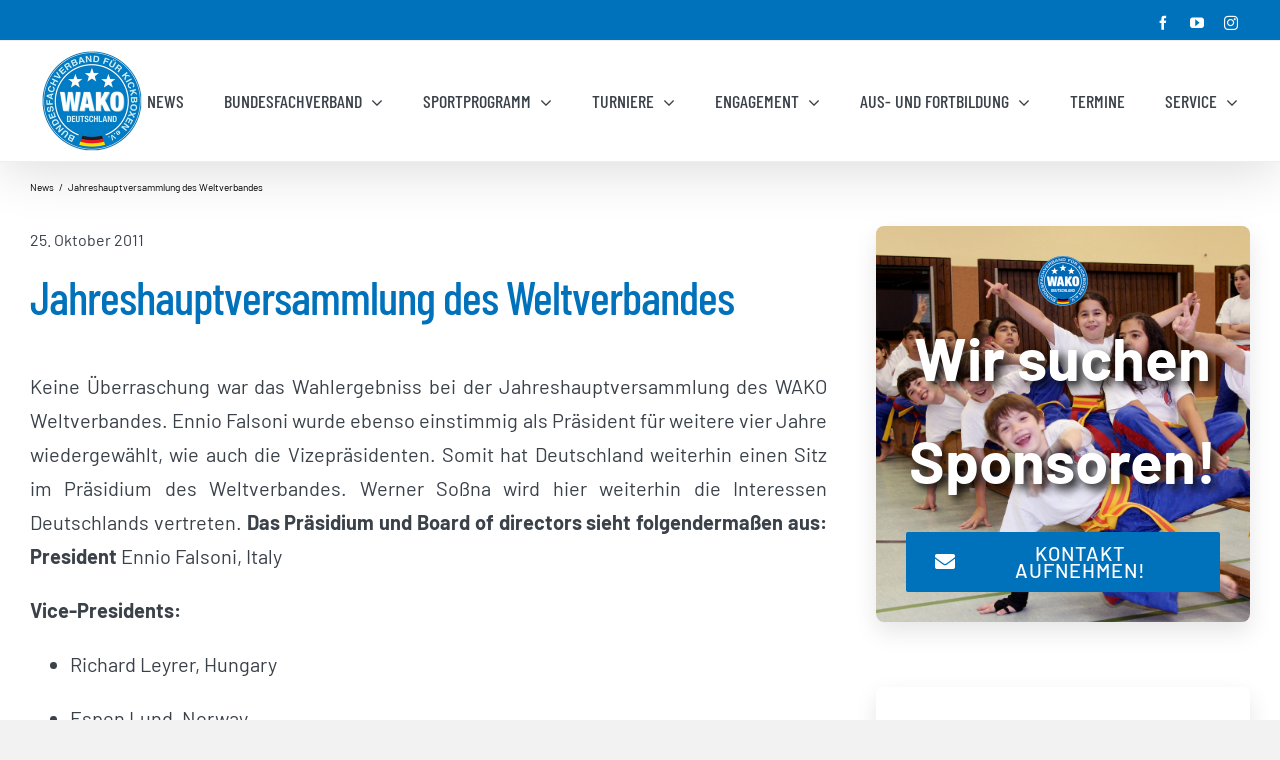

--- FILE ---
content_type: text/html; charset=UTF-8
request_url: https://www.wako-deutschland.de/blog/2011/10/25/jahreshauptversammlung-des-weltverbandes/
body_size: 36733
content:
<!DOCTYPE html>
<html class="avada-html-layout-boxed avada-html-header-position-top avada-is-100-percent-template avada-has-page-background-pattern" lang="de" prefix="og: http://ogp.me/ns# fb: http://ogp.me/ns/fb#" prefix="og: https://ogp.me/ns#">
<head>
	<meta http-equiv="X-UA-Compatible" content="IE=edge" />
	<meta http-equiv="Content-Type" content="text/html; charset=utf-8"/>
	<meta name="viewport" content="width=device-width, initial-scale=1" />
	
<!-- Suchmaschinen-Optimierung durch Rank Math PRO - https://rankmath.com/ -->
<title>Jahreshauptversammlung des Weltverbandes - WAKO Deutschland (Bundesfachverband für Kickboxen e.V.)</title>
<meta name="description" content="Keine Überraschung war das Wahlergebniss bei der Jahreshauptversammlung des WAKO Weltverbandes. Ennio Falsoni wurde ebenso einstimmig als Präsident für"/>
<meta name="robots" content="index, follow, max-snippet:-1, max-video-preview:-1, max-image-preview:large"/>
<link rel="canonical" href="https://www.wako-deutschland.de/blog/2011/10/25/jahreshauptversammlung-des-weltverbandes/" />
<meta property="og:locale" content="de_DE" />
<meta property="og:type" content="article" />
<meta property="og:title" content="Jahreshauptversammlung des Weltverbandes - WAKO Deutschland (Bundesfachverband für Kickboxen e.V.)" />
<meta property="og:description" content="Keine Überraschung war das Wahlergebniss bei der Jahreshauptversammlung des WAKO Weltverbandes. Ennio Falsoni wurde ebenso einstimmig als Präsident für" />
<meta property="og:url" content="https://www.wako-deutschland.de/blog/2011/10/25/jahreshauptversammlung-des-weltverbandes/" />
<meta property="og:site_name" content="WAKO Deutschland (Bundesfachverband für Kickboxen e.V.)" />
<meta property="article:section" content="News" />
<meta property="article:published_time" content="2011-10-25T00:00:00+02:00" />
<meta name="twitter:card" content="summary_large_image" />
<meta name="twitter:title" content="Jahreshauptversammlung des Weltverbandes - WAKO Deutschland (Bundesfachverband für Kickboxen e.V.)" />
<meta name="twitter:description" content="Keine Überraschung war das Wahlergebniss bei der Jahreshauptversammlung des WAKO Weltverbandes. Ennio Falsoni wurde ebenso einstimmig als Präsident für" />
<meta name="twitter:label1" content="Verfasst von" />
<meta name="twitter:data1" content="Jimmy Iwinski" />
<meta name="twitter:label2" content="Lesedauer" />
<meta name="twitter:data2" content="Weniger als eine Minute" />
<script type="application/ld+json" class="rank-math-schema">{"@context":"https://schema.org","@graph":[{"@type":["Person","Organization"],"@id":"https://www.wako-deutschland.de/#person","name":"WAKO Deutschland (Bundesfachverband f\u00fcr Kickboxen e.V.)"},{"@type":"WebSite","@id":"https://www.wako-deutschland.de/#website","url":"https://www.wako-deutschland.de","name":"WAKO Deutschland (Bundesfachverband f\u00fcr Kickboxen e.V.)","publisher":{"@id":"https://www.wako-deutschland.de/#person"},"inLanguage":"de"},{"@type":"WebPage","@id":"https://www.wako-deutschland.de/blog/2011/10/25/jahreshauptversammlung-des-weltverbandes/#webpage","url":"https://www.wako-deutschland.de/blog/2011/10/25/jahreshauptversammlung-des-weltverbandes/","name":"Jahreshauptversammlung des Weltverbandes - WAKO Deutschland (Bundesfachverband f\u00fcr Kickboxen e.V.)","datePublished":"2011-10-25T00:00:00+02:00","dateModified":"2011-10-25T00:00:00+02:00","isPartOf":{"@id":"https://www.wako-deutschland.de/#website"},"inLanguage":"de"},{"@type":"Person","@id":"https://www.wako-deutschland.de/author/jimmy/","name":"Jimmy Iwinski","url":"https://www.wako-deutschland.de/author/jimmy/","image":{"@type":"ImageObject","@id":"https://secure.gravatar.com/avatar/27a3c2fd9d811c6685c7d609f0a72e0a59c9cee8b9eecb56081291004846fc67?s=96&amp;d=mm&amp;r=g","url":"https://secure.gravatar.com/avatar/27a3c2fd9d811c6685c7d609f0a72e0a59c9cee8b9eecb56081291004846fc67?s=96&amp;d=mm&amp;r=g","caption":"Jimmy Iwinski","inLanguage":"de"}},{"@type":"BlogPosting","headline":"Jahreshauptversammlung des Weltverbandes - WAKO Deutschland (Bundesfachverband f\u00fcr Kickboxen e.V.)","datePublished":"2011-10-25T00:00:00+02:00","dateModified":"2011-10-25T00:00:00+02:00","articleSection":"News","author":{"@id":"https://www.wako-deutschland.de/author/jimmy/","name":"Jimmy Iwinski"},"publisher":{"@id":"https://www.wako-deutschland.de/#person"},"description":"Keine \u00dcberraschung war das Wahlergebniss bei der Jahreshauptversammlung des WAKO Weltverbandes. Ennio Falsoni wurde ebenso einstimmig als Pr\u00e4sident f\u00fcr","name":"Jahreshauptversammlung des Weltverbandes - WAKO Deutschland (Bundesfachverband f\u00fcr Kickboxen e.V.)","@id":"https://www.wako-deutschland.de/blog/2011/10/25/jahreshauptversammlung-des-weltverbandes/#richSnippet","isPartOf":{"@id":"https://www.wako-deutschland.de/blog/2011/10/25/jahreshauptversammlung-des-weltverbandes/#webpage"},"inLanguage":"de","mainEntityOfPage":{"@id":"https://www.wako-deutschland.de/blog/2011/10/25/jahreshauptversammlung-des-weltverbandes/#webpage"}}]}</script>
<!-- /Rank Math WordPress SEO Plugin -->

<link rel="alternate" type="application/rss+xml" title="WAKO Deutschland (Bundesfachverband für Kickboxen e.V.) &raquo; Feed" href="https://www.wako-deutschland.de/feed/" />
<link rel="alternate" type="application/rss+xml" title="WAKO Deutschland (Bundesfachverband für Kickboxen e.V.) &raquo; Kommentar-Feed" href="https://www.wako-deutschland.de/comments/feed/" />
					<link rel="shortcut icon" href="https://www.wako-deutschland.de/wp-content/uploads/2023/01/Favicon_32.png" type="image/x-icon" />
		
					<!-- Apple Touch Icon -->
			<link rel="apple-touch-icon" sizes="180x180" href="https://www.wako-deutschland.de/wp-content/uploads/2023/01/Favicon_32.png">
		
					<!-- Android Icon -->
			<link rel="icon" sizes="192x192" href="https://www.wako-deutschland.de/wp-content/uploads/2023/01/Favicon_32.png">
		
					<!-- MS Edge Icon -->
			<meta name="msapplication-TileImage" content="https://www.wako-deutschland.de/wp-content/uploads/2023/01/Favicon_32.png">
				<script consent-skip-blocker="1" data-skip-lazy-load="js-extra" data-cfasync="false">
(function(w,d){w[d]=w[d]||[];w.gtag=function(){w[d].push(arguments)}})(window,"dataLayer");
</script><script consent-skip-blocker="1" data-skip-lazy-load="js-extra" data-cfasync="false">
(function(w,d){w[d]=w[d]||[];w.gtag=function(){w[d].push(arguments)}})(window,"dataLayer");
</script><style>[consent-id]:not(.rcb-content-blocker):not([consent-transaction-complete]):not([consent-visual-use-parent^="children:"]):not([consent-confirm]){opacity:0!important;}</style><link rel="preload" href="https://www.wako-deutschland.de/wp-content/a624cecdc02890b98fe226fa31a6cba6/dist/2104310979.js?ver=af932e55e5f194c31fb69933f509c364" as="script" />
<link rel="preload" href="https://www.wako-deutschland.de/wp-content/a624cecdc02890b98fe226fa31a6cba6/dist/827825488.js?ver=8450c62d8d5e4bfec4076ec2391ee419" as="script" />
<link rel="preload" href="https://www.wako-deutschland.de/wp-content/plugins/real-cookie-banner-pro/public/lib/animate.css/animate.min.css?ver=4.1.1" as="style" />
<link rel="alternate" type="application/rss+xml" title="WAKO Deutschland (Bundesfachverband für Kickboxen e.V.) &raquo; Jahreshauptversammlung des Weltverbandes-Kommentar-Feed" href="https://www.wako-deutschland.de/blog/2011/10/25/jahreshauptversammlung-des-weltverbandes/feed/" />
<script data-cfasync="false" type="text/javascript" defer src="https://www.wako-deutschland.de/wp-content/a624cecdc02890b98fe226fa31a6cba6/dist/2104310979.js?ver=af932e55e5f194c31fb69933f509c364" id="real-cookie-banner-pro-vendor-real-cookie-banner-pro-banner-js"></script>
<script type="application/json" data-skip-lazy-load="js-extra" data-skip-moving="true" data-no-defer nitro-exclude data-alt-type="application/ld+json" data-dont-merge data-wpmeteor-nooptimize="true" data-cfasync="false" id="acd5e026c9bc39936fb2e0a084c58f0bc1-js-extra">{"slug":"real-cookie-banner-pro","textDomain":"real-cookie-banner","version":"4.8.4","restUrl":"https:\/\/www.wako-deutschland.de\/wp-json\/real-cookie-banner\/v1\/","restNamespace":"real-cookie-banner\/v1","restPathObfuscateOffset":"f2b81e9748fd46dd","restRoot":"https:\/\/www.wako-deutschland.de\/wp-json\/","restQuery":{"_v":"4.8.4","_locale":"user"},"restNonce":"6cb5c1fb20","restRecreateNonceEndpoint":"https:\/\/www.wako-deutschland.de\/wp-admin\/admin-ajax.php?action=rest-nonce","publicUrl":"https:\/\/www.wako-deutschland.de\/wp-content\/plugins\/real-cookie-banner-pro\/public\/","chunkFolder":"dist","chunksLanguageFolder":"https:\/\/www.wako-deutschland.de\/wp-content\/languages\/mo-cache\/real-cookie-banner-pro\/","chunks":{"chunk-config-tab-blocker.lite.js":["de_DE-83d48f038e1cf6148175589160cda67e","de_DE-f3a58573f9ed1125e6441a73d3b01af3","de_DE-2e71c8c1d3d1be59acee11970e254e0e","de_DE-e8b2dd606e80931c891d633086cb8b96"],"chunk-config-tab-blocker.pro.js":["de_DE-ddf5ae983675e7b6eec2afc2d53654a2","de_DE-deb51440a0996dcecf5eb89c54cecce2","de_DE-656298de7f62f753c3a40cc13ac6f0cb","de_DE-9913ad75dad534aa8026de24a0203a7e"],"chunk-config-tab-consent.lite.js":["de_DE-3823d7521a3fc2857511061e0d660408"],"chunk-config-tab-consent.pro.js":["de_DE-9cb9ecf8c1e8ce14036b5f3a5e19f098"],"chunk-config-tab-cookies.lite.js":["de_DE-1a51b37d0ef409906245c7ed80d76040","de_DE-f3a58573f9ed1125e6441a73d3b01af3","de_DE-2e71c8c1d3d1be59acee11970e254e0e"],"chunk-config-tab-cookies.pro.js":["de_DE-572ee75deed92e7a74abba4b86604687","de_DE-deb51440a0996dcecf5eb89c54cecce2","de_DE-656298de7f62f753c3a40cc13ac6f0cb"],"chunk-config-tab-dashboard.lite.js":["de_DE-f843c51245ecd2b389746275b3da66b6"],"chunk-config-tab-dashboard.pro.js":["de_DE-ae5ae8f925f0409361cfe395645ac077"],"chunk-config-tab-import.lite.js":["de_DE-66df94240f04843e5a208823e466a850"],"chunk-config-tab-import.pro.js":["de_DE-e5fee6b51986d4ff7a051d6f6a7b076a"],"chunk-config-tab-licensing.lite.js":["de_DE-e01f803e4093b19d6787901b9591b5a6"],"chunk-config-tab-licensing.pro.js":["de_DE-4918ea9704f47c2055904e4104d4ffba"],"chunk-config-tab-scanner.lite.js":["de_DE-b10b39f1099ef599835c729334e38429"],"chunk-config-tab-scanner.pro.js":["de_DE-752a1502ab4f0bebfa2ad50c68ef571f"],"chunk-config-tab-settings.lite.js":["de_DE-37978e0b06b4eb18b16164a2d9c93a2c"],"chunk-config-tab-settings.pro.js":["de_DE-e59d3dcc762e276255c8989fbd1f80e3"],"chunk-config-tab-tcf.lite.js":["de_DE-4f658bdbf0aa370053460bc9e3cd1f69","de_DE-f3a58573f9ed1125e6441a73d3b01af3","de_DE-e8b2dd606e80931c891d633086cb8b96"],"chunk-config-tab-tcf.pro.js":["de_DE-e1e83d5b8a28f1f91f63b9de2a8b181a","de_DE-deb51440a0996dcecf5eb89c54cecce2","de_DE-9913ad75dad534aa8026de24a0203a7e"]},"others":{"customizeValuesBanner":"{\"layout\":{\"type\":\"dialog\",\"maxHeightEnabled\":false,\"maxHeight\":740,\"dialogMaxWidth\":530,\"dialogPosition\":\"middleCenter\",\"dialogMargin\":[0,0,0,0],\"bannerPosition\":\"bottom\",\"bannerMaxWidth\":1024,\"dialogBorderRadius\":3,\"borderRadius\":5,\"animationIn\":\"slideInUp\",\"animationInDuration\":500,\"animationInOnlyMobile\":true,\"animationOut\":\"none\",\"animationOutDuration\":500,\"animationOutOnlyMobile\":true,\"overlay\":true,\"overlayBg\":\"#000000\",\"overlayBgAlpha\":38,\"overlayBlur\":2},\"decision\":{\"acceptAll\":\"button\",\"acceptEssentials\":\"button\",\"showCloseIcon\":false,\"acceptIndividual\":\"link\",\"buttonOrder\":\"all,essential,save,individual\",\"showGroups\":false,\"groupsFirstView\":false,\"saveButton\":\"always\"},\"design\":{\"bg\":\"#ffffff\",\"textAlign\":\"center\",\"linkTextDecoration\":\"underline\",\"borderWidth\":0,\"borderColor\":\"#ffffff\",\"fontSize\":13,\"fontColor\":\"#2b2b2b\",\"fontInheritFamily\":true,\"fontFamily\":\"Arial, Helvetica, sans-serif\",\"fontWeight\":\"normal\",\"boxShadowEnabled\":true,\"boxShadowOffsetX\":0,\"boxShadowOffsetY\":5,\"boxShadowBlurRadius\":13,\"boxShadowSpreadRadius\":0,\"boxShadowColor\":\"#000000\",\"boxShadowColorAlpha\":20},\"headerDesign\":{\"inheritBg\":true,\"bg\":\"#f4f4f4\",\"inheritTextAlign\":true,\"textAlign\":\"center\",\"padding\":[17,20,15,20],\"logo\":\"\",\"logoRetina\":\"\",\"logoMaxHeight\":40,\"logoPosition\":\"left\",\"logoMargin\":[5,15,5,15],\"fontSize\":20,\"fontColor\":\"#2b2b2b\",\"fontInheritFamily\":true,\"fontFamily\":\"Arial, Helvetica, sans-serif\",\"fontWeight\":\"normal\",\"borderWidth\":1,\"borderColor\":\"#efefef\"},\"bodyDesign\":{\"padding\":[15,20,5,20],\"descriptionInheritFontSize\":true,\"descriptionFontSize\":13,\"dottedGroupsInheritFontSize\":true,\"dottedGroupsFontSize\":13,\"dottedGroupsBulletColor\":\"#15779b\",\"teachingsInheritTextAlign\":true,\"teachingsTextAlign\":\"center\",\"teachingsSeparatorActive\":true,\"teachingsSeparatorWidth\":50,\"teachingsSeparatorHeight\":1,\"teachingsSeparatorColor\":\"#15779b\",\"teachingsInheritFontSize\":false,\"teachingsFontSize\":12,\"teachingsInheritFontColor\":false,\"teachingsFontColor\":\"#7c7c7c\",\"accordionMargin\":[10,0,5,0],\"accordionPadding\":[5,10,5,10],\"accordionArrowType\":\"outlined\",\"accordionArrowColor\":\"#15779b\",\"accordionBg\":\"#ffffff\",\"accordionActiveBg\":\"#f9f9f9\",\"accordionHoverBg\":\"#efefef\",\"accordionBorderWidth\":1,\"accordionBorderColor\":\"#efefef\",\"accordionTitleFontSize\":12,\"accordionTitleFontColor\":\"#2b2b2b\",\"accordionTitleFontWeight\":\"normal\",\"accordionDescriptionMargin\":[5,0,0,0],\"accordionDescriptionFontSize\":12,\"accordionDescriptionFontColor\":\"#757575\",\"accordionDescriptionFontWeight\":\"normal\",\"acceptAllOneRowLayout\":false,\"acceptAllPadding\":[10,10,10,10],\"acceptAllBg\":\"#15779b\",\"acceptAllTextAlign\":\"center\",\"acceptAllFontSize\":18,\"acceptAllFontColor\":\"#ffffff\",\"acceptAllFontWeight\":\"normal\",\"acceptAllBorderWidth\":0,\"acceptAllBorderColor\":\"#000000\",\"acceptAllHoverBg\":\"#11607d\",\"acceptAllHoverFontColor\":\"#ffffff\",\"acceptAllHoverBorderColor\":\"#000000\",\"acceptEssentialsUseAcceptAll\":true,\"acceptEssentialsButtonType\":\"\",\"acceptEssentialsPadding\":[10,10,10,10],\"acceptEssentialsBg\":\"#efefef\",\"acceptEssentialsTextAlign\":\"center\",\"acceptEssentialsFontSize\":18,\"acceptEssentialsFontColor\":\"#0a0a0a\",\"acceptEssentialsFontWeight\":\"normal\",\"acceptEssentialsBorderWidth\":0,\"acceptEssentialsBorderColor\":\"#000000\",\"acceptEssentialsHoverBg\":\"#e8e8e8\",\"acceptEssentialsHoverFontColor\":\"#000000\",\"acceptEssentialsHoverBorderColor\":\"#000000\",\"acceptIndividualPadding\":[5,5,5,5],\"acceptIndividualBg\":\"#ffffff\",\"acceptIndividualTextAlign\":\"center\",\"acceptIndividualFontSize\":15,\"acceptIndividualFontColor\":\"#15779b\",\"acceptIndividualFontWeight\":\"normal\",\"acceptIndividualBorderWidth\":0,\"acceptIndividualBorderColor\":\"#000000\",\"acceptIndividualHoverBg\":\"#ffffff\",\"acceptIndividualHoverFontColor\":\"#11607d\",\"acceptIndividualHoverBorderColor\":\"#000000\"},\"footerDesign\":{\"poweredByLink\":true,\"inheritBg\":false,\"bg\":\"#fcfcfc\",\"inheritTextAlign\":true,\"textAlign\":\"center\",\"padding\":[10,20,15,20],\"fontSize\":14,\"fontColor\":\"#7c7c7c\",\"fontInheritFamily\":true,\"fontFamily\":\"Arial, Helvetica, sans-serif\",\"fontWeight\":\"normal\",\"hoverFontColor\":\"#2b2b2b\",\"borderWidth\":1,\"borderColor\":\"#efefef\",\"languageSwitcher\":\"flags\"},\"texts\":{\"headline\":\"Privatsph\\u00e4re-Einstellungen\",\"description\":\"Wir verwenden Cookies und \\u00e4hnliche Technologien auf unserer Website und verarbeiten personenbezogene Daten von dir (z.B. IP-Adresse), um z.B. Inhalte und Anzeigen zu personalisieren, Medien von Drittanbietern einzubinden oder Zugriffe auf unsere Website zu analysieren. Die Datenverarbeitung kann auch erst in Folge gesetzter Cookies stattfinden. Wir teilen diese Daten mit Dritten, die wir in den Privatsph\\u00e4re-Einstellungen benennen.<br \\\/><br \\\/>Die Datenverarbeitung kann mit deiner Einwilligung oder auf Basis eines berechtigten Interesses erfolgen, dem du in den Privatsph\\u00e4re-Einstellungen widersprechen kannst. Du hast das Recht, nicht einzuwilligen und deine Einwilligung zu einem sp\\u00e4teren Zeitpunkt zu \\u00e4ndern oder zu widerrufen. Weitere Informationen zur Verwendung deiner Daten findest du in unserer {{privacyPolicy}}Datenschutzerkl\\u00e4rung{{\\\/privacyPolicy}}.\",\"acceptAll\":\"Alle akzeptieren\",\"acceptEssentials\":\"Weiter ohne Einwilligung\",\"acceptIndividual\":\"Privatsph\\u00e4re-Einstellungen individuell festlegen\",\"poweredBy\":\"1\",\"dataProcessingInUnsafeCountries\":\"Einige Services verarbeiten personenbezogene Daten in unsicheren Drittl\\u00e4ndern. Indem du in die Nutzung dieser Services einwilligst, erkl\\u00e4rst du dich auch mit der Verarbeitung deiner Daten in diesen unsicheren Drittl\\u00e4ndern gem\\u00e4\\u00df {{legalBasis}} einverstanden. Dies birgt das Risiko, dass deine Daten von Beh\\u00f6rden zu Kontroll- und \\u00dcberwachungszwecken verarbeitet werden, m\\u00f6glicherweise ohne die M\\u00f6glichkeit eines Rechtsbehelfs.\",\"ageNoticeBanner\":\"Du bist unter {{minAge}} Jahre alt? Dann kannst du nicht in optionale Services einwilligen. Du kannst deine Eltern oder Erziehungsberechtigten bitten, mit dir in diese Services einzuwilligen.\",\"ageNoticeBlocker\":\"Du bist unter {{minAge}} Jahre alt? Leider darfst du in diesen Service nicht selbst einwilligen, um diese Inhalte zu sehen. Bitte deine Eltern oder Erziehungsberechtigten, in den Service mit dir einzuwilligen!\",\"listServicesNotice\":\"Wenn du alle Services akzeptierst, erlaubst du, dass {{services}} geladen werden. Diese sind nach ihrem Zweck in Gruppen {{serviceGroups}} unterteilt (Zugeh\\u00f6rigkeit durch hochgestellte Zahlen gekennzeichnet).\",\"listServicesLegitimateInterestNotice\":\"Au\\u00dferdem werden {{services}} auf der Grundlage eines berechtigten Interesses geladen.\",\"tcfStacksCustomName\":\"Services mit verschiedenen Zwecken au\\u00dferhalb des TCF-Standards\",\"tcfStacksCustomDescription\":\"Services, die Einwilligungen nicht \\u00fcber den TCF-Standard, sondern \\u00fcber andere Technologien teilen. Diese werden nach ihrem Zweck in mehrere Gruppen unterteilt. Einige davon werden aufgrund eines berechtigten Interesses genutzt (z.B. Gefahrenabwehr), andere werden nur mit deiner Einwilligung genutzt. Details zu den einzelnen Gruppen und Zwecken der Services findest du in den individuellen Privatsph\\u00e4re-Einstellungen.\",\"consentForwardingExternalHosts\":\"Deine Einwilligung gilt auch auf {{websites}}.\",\"blockerHeadline\":\"{{name}} aufgrund von Privatsph\\u00e4re-Einstellungen blockiert\",\"blockerLinkShowMissing\":\"Zeige alle Services, in die du noch einwilligen musst\",\"blockerLoadButton\":\"Services akzeptieren und Inhalte laden\",\"blockerAcceptInfo\":\"Wenn du die blockierten Inhalte l\\u00e4dst, werden deine Datenschutzeinstellungen angepasst. Inhalte aus diesem Service werden in Zukunft nicht mehr blockiert.\",\"stickyHistory\":\"Historie der Privatsph\\u00e4re-Einstellungen\",\"stickyRevoke\":\"Einwilligungen widerrufen\",\"stickyRevokeSuccessMessage\":\"Du hast die Einwilligung f\\u00fcr Services mit dessen Cookies und Verarbeitung personenbezogener Daten erfolgreich widerrufen. Die Seite wird jetzt neu geladen!\",\"stickyChange\":\"Privatsph\\u00e4re-Einstellungen \\u00e4ndern\"},\"individualLayout\":{\"inheritDialogMaxWidth\":false,\"dialogMaxWidth\":970,\"inheritBannerMaxWidth\":true,\"bannerMaxWidth\":1980,\"descriptionTextAlign\":\"left\"},\"group\":{\"checkboxBg\":\"#f0f0f0\",\"checkboxBorderWidth\":1,\"checkboxBorderColor\":\"#d2d2d2\",\"checkboxActiveColor\":\"#ffffff\",\"checkboxActiveBg\":\"#15779b\",\"checkboxActiveBorderColor\":\"#11607d\",\"groupInheritBg\":true,\"groupBg\":\"#f4f4f4\",\"groupPadding\":[15,15,15,15],\"groupSpacing\":10,\"groupBorderRadius\":5,\"groupBorderWidth\":1,\"groupBorderColor\":\"#f4f4f4\",\"headlineFontSize\":16,\"headlineFontWeight\":\"normal\",\"headlineFontColor\":\"#2b2b2b\",\"descriptionFontSize\":14,\"descriptionFontColor\":\"#7c7c7c\",\"linkColor\":\"#7c7c7c\",\"linkHoverColor\":\"#2b2b2b\",\"detailsHideLessRelevant\":true},\"saveButton\":{\"useAcceptAll\":true,\"type\":\"button\",\"padding\":[10,10,10,10],\"bg\":\"#efefef\",\"textAlign\":\"center\",\"fontSize\":18,\"fontColor\":\"#0a0a0a\",\"fontWeight\":\"normal\",\"borderWidth\":0,\"borderColor\":\"#000000\",\"hoverBg\":\"#e8e8e8\",\"hoverFontColor\":\"#000000\",\"hoverBorderColor\":\"#000000\"},\"individualTexts\":{\"headline\":\"Individuelle Privatsph\\u00e4re-Einstellungen\",\"description\":\"Wir verwenden Cookies und \\u00e4hnliche Technologien auf unserer Website und verarbeiten personenbezogene Daten von dir (z.B. IP-Adresse), um z.B. Inhalte und Anzeigen zu personalisieren, Medien von Drittanbietern einzubinden oder Zugriffe auf unsere Website zu analysieren. Die Datenverarbeitung kann auch erst in Folge gesetzter Cookies stattfinden. Wir teilen diese Daten mit Dritten, die wir in den Privatsph\\u00e4re-Einstellungen benennen.<br \\\/><br \\\/>Die Datenverarbeitung kann mit deiner Einwilligung oder auf Basis eines berechtigten Interesses erfolgen, dem du in den Privatsph\\u00e4re-Einstellungen widersprechen kannst. Du hast das Recht, nicht einzuwilligen und deine Einwilligung zu einem sp\\u00e4teren Zeitpunkt zu \\u00e4ndern oder zu widerrufen. Weitere Informationen zur Verwendung deiner Daten findest du in unserer {{privacyPolicy}}Datenschutzerkl\\u00e4rung{{\\\/privacyPolicy}}.<br \\\/><br \\\/>Im Folgenden findest du eine \\u00dcbersicht \\u00fcber alle Services, die von dieser Website genutzt werden. Du kannst dir detaillierte Informationen zu jedem Service ansehen und ihm einzeln zustimmen oder von deinem Widerspruchsrecht Gebrauch machen.\",\"save\":\"Individuelle Auswahlen speichern\",\"showMore\":\"Service-Informationen anzeigen\",\"hideMore\":\"Service-Informationen ausblenden\",\"postamble\":\"\"},\"mobile\":{\"enabled\":true,\"maxHeight\":400,\"hideHeader\":false,\"alignment\":\"bottom\",\"scalePercent\":90,\"scalePercentVertical\":-50},\"sticky\":{\"enabled\":false,\"animationsEnabled\":true,\"alignment\":\"left\",\"bubbleBorderRadius\":50,\"icon\":\"fingerprint\",\"iconCustom\":\"\",\"iconCustomRetina\":\"\",\"iconSize\":30,\"iconColor\":\"#ffffff\",\"bubbleMargin\":[10,20,20,20],\"bubblePadding\":15,\"bubbleBg\":\"#15779b\",\"bubbleBorderWidth\":0,\"bubbleBorderColor\":\"#10556f\",\"boxShadowEnabled\":true,\"boxShadowOffsetX\":0,\"boxShadowOffsetY\":2,\"boxShadowBlurRadius\":5,\"boxShadowSpreadRadius\":1,\"boxShadowColor\":\"#105b77\",\"boxShadowColorAlpha\":40,\"bubbleHoverBg\":\"#ffffff\",\"bubbleHoverBorderColor\":\"#000000\",\"hoverIconColor\":\"#000000\",\"hoverIconCustom\":\"\",\"hoverIconCustomRetina\":\"\",\"menuFontSize\":16,\"menuBorderRadius\":5,\"menuItemSpacing\":10,\"menuItemPadding\":[5,10,5,10]},\"customCss\":{\"css\":\"\",\"antiAdBlocker\":\"y\"}}","isPro":true,"showProHints":false,"proUrl":"https:\/\/devowl.io\/de\/go\/real-cookie-banner?source=rcb-lite","showLiteNotice":false,"frontend":{"groups":"[{\"id\":105,\"name\":\"Essenziell\",\"slug\":\"essenziell\",\"description\":\"Essenzielle Services sind f\\u00fcr die grundlegende Funktionalit\\u00e4t der Website erforderlich. Sie enthalten nur technisch notwendige Services. Diesen Services kann nicht widersprochen werden.\",\"isEssential\":true,\"isDefault\":true,\"items\":[{\"id\":12278,\"name\":\"Cloudflare\",\"purpose\":\"Cloudflare sch\\u00fctzt Websites vor b\\u00f6sartigem Traffic und speichert Teile der Website in einem Cache f\\u00fcr eine schnellere Auslieferung. Cloudflare kann auch eine gecachte Version der Webseite ausliefern, wenn der Server der Webseite nicht verf\\u00fcgbar ist. Die Cookies werden verwendet, um Nutzer eindeutig zu identifizieren und als potenzielle Angreifer einzustufen und den schnellsten verf\\u00fcgbaren Server zu ermitteln.\",\"providerContact\":{\"phone\":\"+49 8926207202\",\"email\":\"support@cloudflare.com\",\"link\":\"https:\\\/\\\/support.cloudflare.com\\\/\"},\"isProviderCurrentWebsite\":false,\"provider\":\"Cloudflare Germany GmbH, Rosental 7, c\\\/o Mindspace, 80331 M\\u00fcnchen, Deutschland\",\"uniqueName\":\"cloudflare\",\"isEmbeddingOnlyExternalResources\":false,\"legalBasis\":\"consent\",\"dataProcessingInCountries\":[\"US\",\"CH\",\"GB\",\"DE\"],\"dataProcessingInCountriesSpecialTreatments\":[\"standard-contractual-clauses\",\"provider-is-self-certified-trans-atlantic-data-privacy-framework\"],\"technicalDefinitions\":[{\"type\":\"http\",\"name\":\"_cflb\",\"host\":\".wako-deutschland.de\",\"duration\":0,\"durationUnit\":\"y\",\"isSessionDuration\":true,\"purpose\":\"\"},{\"type\":\"http\",\"name\":\"_cf_bm\",\"host\":\".wako-deutschland.de\",\"duration\":30,\"durationUnit\":\"m\",\"isSessionDuration\":false,\"purpose\":\"\"},{\"type\":\"http\",\"name\":\"cf_ob_info\",\"host\":\".wako-deutschland.de\",\"duration\":1,\"durationUnit\":\"m\",\"isSessionDuration\":false,\"purpose\":\"\"},{\"type\":\"http\",\"name\":\"cf_use_ob\",\"host\":\".wako-deutschland.de\",\"duration\":1,\"durationUnit\":\"m\",\"isSessionDuration\":false,\"purpose\":\"\"},{\"type\":\"http\",\"name\":\"__cfwaitingroom\",\"host\":\".wako-deutschland.de\",\"duration\":1,\"durationUnit\":\"d\",\"isSessionDuration\":false,\"purpose\":\"\"}],\"codeDynamics\":[],\"providerPrivacyPolicyUrl\":\"https:\\\/\\\/www.cloudflare.com\\\/privacypolicy\\\/\",\"providerLegalNoticeUrl\":\"https:\\\/\\\/www.cloudflare.com\\\/de-de\\\/impressum-germany\\\/\",\"tagManagerOptInEventName\":\"\",\"tagManagerOptOutEventName\":\"\",\"googleConsentModeConsentTypes\":[],\"executePriority\":10,\"codeOptIn\":\"\",\"executeCodeOptInWhenNoTagManagerConsentIsGiven\":false,\"codeOptOut\":\"\",\"executeCodeOptOutWhenNoTagManagerConsentIsGiven\":false,\"deleteTechnicalDefinitionsAfterOptOut\":false,\"codeOnPageLoad\":\"\",\"presetId\":\"cloudflare\"},{\"id\":12275,\"name\":\"Wordfence\",\"purpose\":\"Wordfence sichert diese Website vor Angriffen verschiedener Art. Cookies oder Cookie-\\u00e4hnliche Technologien k\\u00f6nnen gespeichert und gelesen werden. Cookies werden verwendet, um die Berechtigungen des Benutzers vor dem Zugriff auf WordPress zu pr\\u00fcfen, um Administratoren zu benachrichtigen, wenn sich ein Benutzer mit einem neuen Ger\\u00e4t oder Standort anmeldet, und um definierte L\\u00e4nderbeschr\\u00e4nkungen durch speziell pr\\u00e4parierte Links zu umgehen. Das berechtigte Interesse an der Nutzung dieses Dienstes besteht darin, die notwendige Sicherheit der Website zu gew\\u00e4hrleisten.\",\"providerContact\":{\"phone\":\"\",\"email\":\"\",\"link\":\"\"},\"isProviderCurrentWebsite\":true,\"provider\":\"\",\"uniqueName\":\"wordfence\",\"isEmbeddingOnlyExternalResources\":false,\"legalBasis\":\"legitimate-interest\",\"dataProcessingInCountries\":[],\"dataProcessingInCountriesSpecialTreatments\":[],\"technicalDefinitions\":[{\"type\":\"http\",\"name\":\"wfls-remembered-*\",\"host\":\"www.wako-deutschland.de\",\"duration\":30,\"durationUnit\":\"d\",\"isSessionDuration\":false,\"purpose\":\"\"},{\"type\":\"http\",\"name\":\"wfwaf-authcookie-*\",\"host\":\"www.wako-deutschland.de\",\"duration\":12,\"durationUnit\":\"mo\",\"isSessionDuration\":false,\"purpose\":\"\"},{\"type\":\"http\",\"name\":\"wf_loginalerted_*\",\"host\":\"www.wako-deutschland.de\",\"duration\":12,\"durationUnit\":\"mo\",\"isSessionDuration\":false,\"purpose\":\"\"},{\"type\":\"http\",\"name\":\"wfCBLBypass\",\"host\":\"www.wako-deutschland.de\",\"duration\":12,\"durationUnit\":\"mo\",\"isSessionDuration\":false,\"purpose\":\"\"}],\"codeDynamics\":[],\"providerPrivacyPolicyUrl\":\"\",\"providerLegalNoticeUrl\":\"\",\"tagManagerOptInEventName\":\"\",\"tagManagerOptOutEventName\":\"\",\"googleConsentModeConsentTypes\":[],\"executePriority\":10,\"codeOptIn\":\"\",\"executeCodeOptInWhenNoTagManagerConsentIsGiven\":false,\"codeOptOut\":\"\",\"executeCodeOptOutWhenNoTagManagerConsentIsGiven\":false,\"deleteTechnicalDefinitionsAfterOptOut\":false,\"codeOnPageLoad\":\"\",\"presetId\":\"wordfence\"},{\"id\":10425,\"name\":\"Real Cookie Banner\",\"purpose\":\"Real Cookie Banner bittet Website-Besucher um die Einwilligung zum Setzen von Cookies und zur Verarbeitung personenbezogener Daten. Dazu wird jedem Website-Besucher eine UUID (pseudonyme Identifikation des Nutzers) zugewiesen, die bis zum Ablauf des Cookies zur Speicherung der Einwilligung g\\u00fcltig ist. Cookies werden dazu verwendet, um zu testen, ob Cookies gesetzt werden k\\u00f6nnen, um Referenz auf die dokumentierte Einwilligung zu speichern, um zu speichern, in welche Services aus welchen Service-Gruppen der Besucher eingewilligt hat, und, falls Einwilligung nach dem Transparency & Consent Framework (TCF) eingeholt werden, um die Einwilligungen in TCF Partner, Zwecke, besondere Zwecke, Funktionen und besondere Funktionen zu speichern. Im Rahmen der Darlegungspflicht nach DSGVO wird die erhobene Einwilligung vollumf\\u00e4nglich dokumentiert. Dazu z\\u00e4hlt neben den Services und Service-Gruppen, in welche der Besucher eingewilligt hat, und falls Einwilligung nach dem TCF Standard eingeholt werden, in welche TCF Partner, Zwecke und Funktionen der Besucher eingewilligt hat, alle Einstellungen des Cookie Banners zum Zeitpunkt der Einwilligung als auch die technischen Umst\\u00e4nde (z.B. Gr\\u00f6\\u00dfe des Sichtbereichs bei der Einwilligung) und die Nutzerinteraktionen (z.B. Klick auf Buttons), die zur Einwilligung gef\\u00fchrt haben. Die Einwilligung wird pro Sprache einmal erhoben.\",\"providerContact\":{\"phone\":\"\",\"email\":\"\",\"link\":\"\"},\"isProviderCurrentWebsite\":true,\"provider\":\"WAKO Deutschland (Bundesfachverband f\\u00fcr Kickboxen e.V.)\",\"uniqueName\":\"real-cookie-banner\",\"isEmbeddingOnlyExternalResources\":false,\"legalBasis\":\"legal-requirement\",\"dataProcessingInCountries\":[],\"dataProcessingInCountriesSpecialTreatments\":[],\"technicalDefinitions\":[{\"type\":\"http\",\"name\":\"real_cookie_banner*\",\"host\":\".wako-deutschland.de\",\"duration\":365,\"durationUnit\":\"d\",\"isSessionDuration\":false,\"purpose\":\"\"},{\"type\":\"http\",\"name\":\"real_cookie_banner*-tcf\",\"host\":\".wako-deutschland.de\",\"duration\":365,\"durationUnit\":\"d\",\"isSessionDuration\":false,\"purpose\":\"\"},{\"type\":\"http\",\"name\":\"real_cookie_banner-test\",\"host\":\".wako-deutschland.de\",\"duration\":365,\"durationUnit\":\"d\",\"isSessionDuration\":false,\"purpose\":\"\"}],\"codeDynamics\":[],\"providerPrivacyPolicyUrl\":\"\",\"providerLegalNoticeUrl\":\"\",\"tagManagerOptInEventName\":\"\",\"tagManagerOptOutEventName\":\"\",\"googleConsentModeConsentTypes\":[],\"executePriority\":10,\"codeOptIn\":\"\",\"executeCodeOptInWhenNoTagManagerConsentIsGiven\":false,\"codeOptOut\":\"\",\"executeCodeOptOutWhenNoTagManagerConsentIsGiven\":false,\"deleteTechnicalDefinitionsAfterOptOut\":false,\"codeOnPageLoad\":\"\",\"presetId\":\"real-cookie-banner\"}]},{\"id\":106,\"name\":\"Funktional\",\"slug\":\"funktional\",\"description\":\"Funktionale Services sind notwendig, um \\u00fcber die wesentliche Funktionalit\\u00e4t der Website hinausgehende Features wie h\\u00fcbschere Schriftarten, Videowiedergabe oder interaktive Web 2.0-Features bereitzustellen. Inhalte von z.B. Video- und Social Media-Plattformen sind standardm\\u00e4\\u00dfig gesperrt und k\\u00f6nnen zugestimmt werden. Wenn dem Service zugestimmt wird, werden diese Inhalte automatisch ohne weitere manuelle Einwilligung geladen.\",\"isEssential\":false,\"isDefault\":true,\"items\":[{\"id\":12280,\"name\":\"Google Tag Manager\",\"purpose\":\"Google Tag Manager ist ein Dienst zur Verwaltung von Tags, die durch ein bestimmtes Ereignis ausgel\\u00f6st werden, welche ein drittes Script einf\\u00fcgen oder Daten an einen dritten Dienst senden. Auf dem Client-Ger\\u00e4t des Nutzers werden keine Cookies im technischen Sinne gesetzt, aber es werden technische und pers\\u00f6nliche Daten wie z.B. die IP-Adresse vom Client an den Server des Diensteanbieters \\u00fcbertragen, um die Nutzung des Dienstes zu erm\\u00f6glichen. Google Tag Manager erm\\u00f6glicht es sogenannte Tags (z. B. Einbindung von Drittanbieter-Services, Erfassung von Ereignissen, Weiterleitung von erhobenen Daten zwischen verschiedenen Services und \\u00e4hnliches) zu konfigurieren und verwalten. Dazu m\\u00fcssen die IP-Adresse und die Metadaten des Nutzers verarbeitet werden. Die Daten werden verarbeitet, um die Funktionalit\\u00e4ten des Google Tag Managers bereitstellen zu k\\u00f6nnen und um die Dienstleistungen von Google zu verbessern. Google gibt personenbezogene Daten an seine verbundenen Unternehmen und andere vertrauensw\\u00fcrdige Unternehmen oder Personen weiter, die diese Daten auf der Grundlage der Anweisungen von Google und in \\u00dcbereinstimmung mit den Datenschutzbestimmungen von Google f\\u00fcr sie verarbeiten.\",\"providerContact\":{\"phone\":\"+1 650 253 0000\",\"email\":\"dpo-google@google.com\",\"link\":\"https:\\\/\\\/support.google.com\\\/\"},\"isProviderCurrentWebsite\":false,\"provider\":\"Google Ireland Limited, Gordon House, Barrow Street, Dublin 4, Irland\",\"uniqueName\":\"gtm\",\"isEmbeddingOnlyExternalResources\":true,\"legalBasis\":\"consent\",\"dataProcessingInCountries\":[\"US\",\"IE\",\"AU\",\"BE\",\"BR\",\"CA\",\"CL\",\"FI\",\"FR\",\"DE\",\"HK\",\"IN\",\"ID\",\"IL\",\"IT\",\"JP\",\"KR\",\"NL\",\"PL\",\"QA\",\"SG\",\"ES\",\"CH\",\"TW\",\"GB\"],\"dataProcessingInCountriesSpecialTreatments\":[\"standard-contractual-clauses\",\"provider-is-self-certified-trans-atlantic-data-privacy-framework\"],\"technicalDefinitions\":[],\"codeDynamics\":{\"gtmContainerId\":\"GTM-PH8F2BM\"},\"providerPrivacyPolicyUrl\":\"https:\\\/\\\/policies.google.com\\\/privacy\",\"providerLegalNoticeUrl\":\"https:\\\/\\\/www.google.de\\\/contact\\\/impressum.html\",\"tagManagerOptInEventName\":\"\",\"tagManagerOptOutEventName\":\"\",\"googleConsentModeConsentTypes\":[],\"executePriority\":10,\"codeOptIn\":\"base64-encoded:[base64]\",\"executeCodeOptInWhenNoTagManagerConsentIsGiven\":false,\"codeOptOut\":\"\",\"executeCodeOptOutWhenNoTagManagerConsentIsGiven\":false,\"deleteTechnicalDefinitionsAfterOptOut\":false,\"codeOnPageLoad\":\"base64-encoded:PHNjcmlwdD4KKGZ1bmN0aW9uKHcsZCl7d1tkXT13W2RdfHxbXTt3Lmd0YWc9ZnVuY3Rpb24oKXt3W2RdLnB1c2goYXJndW1lbnRzKX19KSh3aW5kb3csImRhdGFMYXllciIpOwo8L3NjcmlwdD4=\",\"presetId\":\"gtm\"},{\"id\":12279,\"name\":\"Gravatar\",\"purpose\":\"Gravatar erm\\u00f6glicht die Anzeige von Bildern von Personen, die z. B. einen Kommentar geschrieben oder sich bei einem Konto angemeldet haben. Das Bild wird auf der Grundlage der angegebenen E-Mail-Adresse des Nutzers abgerufen, wenn f\\u00fcr diese E-Mail-Adresse ein Bild auf gravatar.com gespeichert wurde. Dies erfordert die Verarbeitung der IP-Adresse und der Metadaten des Nutzers. Auf dem Client des Nutzers werden keine Cookies oder Cookie-\\u00e4hnliche Technologien gesetzt. Diese Daten k\\u00f6nnen verwendet werden, um die besuchten Websites zu erfassen und die Dienste von Aut O'Mattic zu verbessern.\",\"providerContact\":{\"phone\":\"+877 273 3049\",\"email\":\"\",\"link\":\"https:\\\/\\\/automattic.com\\\/contact\\\/\"},\"isProviderCurrentWebsite\":false,\"provider\":\"Aut O\\u2019Mattic A8C Ireland Ltd., Grand Canal Dock, 25 Herbert Pl, Dublin, D02 AY86, Irland\",\"uniqueName\":\"gravatar-avatar-images\",\"isEmbeddingOnlyExternalResources\":true,\"legalBasis\":\"consent\",\"dataProcessingInCountries\":[\"US\",\"IE\"],\"dataProcessingInCountriesSpecialTreatments\":[\"provider-is-self-certified-trans-atlantic-data-privacy-framework\"],\"technicalDefinitions\":[],\"codeDynamics\":[],\"providerPrivacyPolicyUrl\":\"https:\\\/\\\/automattic.com\\\/privacy\\\/\",\"providerLegalNoticeUrl\":\"\",\"tagManagerOptInEventName\":\"\",\"tagManagerOptOutEventName\":\"\",\"googleConsentModeConsentTypes\":[],\"executePriority\":10,\"codeOptIn\":\"\",\"executeCodeOptInWhenNoTagManagerConsentIsGiven\":false,\"codeOptOut\":\"\",\"executeCodeOptOutWhenNoTagManagerConsentIsGiven\":false,\"deleteTechnicalDefinitionsAfterOptOut\":false,\"codeOnPageLoad\":\"\",\"presetId\":\"gravatar-avatar-images\"},{\"id\":12276,\"name\":\"YouTube\",\"purpose\":\"YouTube erm\\u00f6glicht das Einbetten von Inhalten auf Websites, die auf youtube.com ver\\u00f6ffentlicht werden, um die Website mit Videos zu verbessern. Dies erfordert die Verarbeitung der IP-Adresse und der Metadaten des Nutzers. Cookies oder Cookie-\\u00e4hnliche Technologien k\\u00f6nnen gespeichert und ausgelesen werden. Diese k\\u00f6nnen personenbezogene Daten und technische Daten wie Nutzer-IDs, Einwilligungen, Einstellungen des Videoplayers, verbundene Ger\\u00e4te, Interaktionen mit dem Service, Push-Benachrichtigungen und dem genutzten Konto enthalten. Diese Daten k\\u00f6nnen verwendet werden, um besuchte Websites zu erfassen, detaillierte Statistiken \\u00fcber das Nutzerverhalten zu erstellen und um die Dienste von Google zu verbessern. Sie k\\u00f6nnen auch zur Profilerstellung verwendet werden, z. B. um dir personalisierte Dienste anzubieten, wie Werbung auf der Grundlage deiner Interessen oder Empfehlungen. Diese Daten k\\u00f6nnen von Google mit den Daten der auf den Websites von Google (z. B. youtube.com und google.com) eingeloggten Nutzer verkn\\u00fcpft werden. Google stellt personenbezogene Daten seinen verbundenen Unternehmen, anderen vertrauensw\\u00fcrdigen Unternehmen oder Personen zur Verf\\u00fcgung, die diese Daten auf der Grundlage der Anweisungen von Google und in \\u00dcbereinstimmung mit den Datenschutzbestimmungen von Google verarbeiten k\\u00f6nnen.\",\"providerContact\":{\"phone\":\"+1 650 253 0000\",\"email\":\"dpo-google@google.com\",\"link\":\"https:\\\/\\\/support.google.com\\\/\"},\"isProviderCurrentWebsite\":false,\"provider\":\"Google Ireland Limited, Gordon House, Barrow Street, Dublin 4, Irland\",\"uniqueName\":\"youtube\",\"isEmbeddingOnlyExternalResources\":false,\"legalBasis\":\"consent\",\"dataProcessingInCountries\":[\"US\",\"IE\",\"CL\",\"NL\",\"BE\",\"FI\",\"DK\",\"TW\",\"JP\",\"SG\",\"BR\",\"GB\",\"FR\",\"DE\",\"PL\",\"ES\",\"IT\",\"CH\",\"IL\",\"KR\",\"IN\",\"HK\",\"AU\",\"QA\"],\"dataProcessingInCountriesSpecialTreatments\":[\"provider-is-self-certified-trans-atlantic-data-privacy-framework\"],\"technicalDefinitions\":[{\"type\":\"http\",\"name\":\"SIDCC\",\"host\":\".google.com\",\"duration\":1,\"durationUnit\":\"y\",\"isSessionDuration\":false,\"purpose\":\"\"},{\"type\":\"http\",\"name\":\"NID\",\"host\":\".google.com\",\"duration\":6,\"durationUnit\":\"mo\",\"isSessionDuration\":false,\"purpose\":\"\"},{\"type\":\"http\",\"name\":\"SIDCC\",\"host\":\".youtube.com\",\"duration\":1,\"durationUnit\":\"y\",\"isSessionDuration\":false,\"purpose\":\"\"},{\"type\":\"http\",\"name\":\"YSC\",\"host\":\".youtube.com\",\"duration\":0,\"durationUnit\":\"y\",\"isSessionDuration\":true,\"purpose\":\"\"},{\"type\":\"http\",\"name\":\"VISITOR_INFO1_LIVE\",\"host\":\".youtube.com\",\"duration\":6,\"durationUnit\":\"mo\",\"isSessionDuration\":false,\"purpose\":\"\"},{\"type\":\"http\",\"name\":\"PREF\",\"host\":\".youtube.com\",\"duration\":1,\"durationUnit\":\"y\",\"isSessionDuration\":false,\"purpose\":\"\"},{\"type\":\"http\",\"name\":\"LOGIN_INFO\",\"host\":\".youtube.com\",\"duration\":13,\"durationUnit\":\"mo\",\"isSessionDuration\":false,\"purpose\":\"\"},{\"type\":\"http\",\"name\":\"CONSENT\",\"host\":\".youtube.com\",\"duration\":9,\"durationUnit\":\"mo\",\"isSessionDuration\":false,\"purpose\":\"\"},{\"type\":\"http\",\"name\":\"CONSENT\",\"host\":\".google.com\",\"duration\":9,\"durationUnit\":\"mo\",\"isSessionDuration\":false,\"purpose\":\"\"},{\"type\":\"http\",\"name\":\"__Secure-3PAPISID\",\"host\":\".google.com\",\"duration\":13,\"durationUnit\":\"mo\",\"isSessionDuration\":false,\"purpose\":\"\"},{\"type\":\"http\",\"name\":\"SAPISID\",\"host\":\".google.com\",\"duration\":13,\"durationUnit\":\"mo\",\"isSessionDuration\":false,\"purpose\":\"\"},{\"type\":\"http\",\"name\":\"APISID\",\"host\":\".google.com\",\"duration\":13,\"durationUnit\":\"mo\",\"isSessionDuration\":false,\"purpose\":\"\"},{\"type\":\"http\",\"name\":\"HSID\",\"host\":\".google.com\",\"duration\":13,\"durationUnit\":\"mo\",\"isSessionDuration\":false,\"purpose\":\"\"},{\"type\":\"http\",\"name\":\"__Secure-3PSID\",\"host\":\".google.com\",\"duration\":13,\"durationUnit\":\"mo\",\"isSessionDuration\":false,\"purpose\":\"\"},{\"type\":\"http\",\"name\":\"__Secure-3PAPISID\",\"host\":\".youtube.com\",\"duration\":13,\"durationUnit\":\"mo\",\"isSessionDuration\":false,\"purpose\":\"\"},{\"type\":\"http\",\"name\":\"SAPISID\",\"host\":\".youtube.com\",\"duration\":13,\"durationUnit\":\"mo\",\"isSessionDuration\":false,\"purpose\":\"\"},{\"type\":\"http\",\"name\":\"HSID\",\"host\":\".youtube.com\",\"duration\":13,\"durationUnit\":\"mo\",\"isSessionDuration\":false,\"purpose\":\"\"},{\"type\":\"http\",\"name\":\"SSID\",\"host\":\".google.com\",\"duration\":13,\"durationUnit\":\"mo\",\"isSessionDuration\":false,\"purpose\":\"\"},{\"type\":\"http\",\"name\":\"SID\",\"host\":\".google.com\",\"duration\":13,\"durationUnit\":\"mo\",\"isSessionDuration\":false,\"purpose\":\"\"},{\"type\":\"http\",\"name\":\"SSID\",\"host\":\".youtube.com\",\"duration\":13,\"durationUnit\":\"mo\",\"isSessionDuration\":false,\"purpose\":\"\"},{\"type\":\"http\",\"name\":\"APISID\",\"host\":\".youtube.com\",\"duration\":13,\"durationUnit\":\"mo\",\"isSessionDuration\":false,\"purpose\":\"\"},{\"type\":\"http\",\"name\":\"__Secure-3PSID\",\"host\":\".youtube.com\",\"duration\":13,\"durationUnit\":\"mo\",\"isSessionDuration\":false,\"purpose\":\"\"},{\"type\":\"http\",\"name\":\"SID\",\"host\":\".youtube.com\",\"duration\":13,\"durationUnit\":\"mo\",\"isSessionDuration\":false,\"purpose\":\"\"},{\"type\":\"http\",\"name\":\"OTZ\",\"host\":\"www.google.com\",\"duration\":1,\"durationUnit\":\"d\",\"isSessionDuration\":false,\"purpose\":\"\"},{\"type\":\"http\",\"name\":\"IDE\",\"host\":\".doubleclick.net\",\"duration\":9,\"durationUnit\":\"mo\",\"isSessionDuration\":false,\"purpose\":\"\"},{\"type\":\"http\",\"name\":\"SOCS\",\"host\":\".youtube.com\",\"duration\":9,\"durationUnit\":\"mo\",\"isSessionDuration\":false,\"purpose\":\"\"},{\"type\":\"http\",\"name\":\"SOCS\",\"host\":\".google.com\",\"duration\":9,\"durationUnit\":\"mo\",\"isSessionDuration\":false,\"purpose\":\"\"},{\"type\":\"local\",\"name\":\"yt-remote-device-id\",\"host\":\"https:\\\/\\\/www.youtube.com\",\"duration\":1,\"durationUnit\":\"y\",\"isSessionDuration\":false,\"purpose\":\"\"},{\"type\":\"local\",\"name\":\"yt-player-headers-readable\",\"host\":\"https:\\\/\\\/www.youtube.com\",\"duration\":1,\"durationUnit\":\"y\",\"isSessionDuration\":false,\"purpose\":\"\"},{\"type\":\"local\",\"name\":\"ytidb::LAST_RESULT_ENTRY_KEY\",\"host\":\"https:\\\/\\\/www.youtube.com\",\"duration\":1,\"durationUnit\":\"y\",\"isSessionDuration\":false,\"purpose\":\"\"},{\"type\":\"local\",\"name\":\"yt-fullerscreen-edu-button-shown-count\",\"host\":\"https:\\\/\\\/www.youtube.com\",\"duration\":1,\"durationUnit\":\"y\",\"isSessionDuration\":false,\"purpose\":\"\"},{\"type\":\"local\",\"name\":\"yt-remote-connected-devices\",\"host\":\"https:\\\/\\\/www.youtube.com\",\"duration\":1,\"durationUnit\":\"y\",\"isSessionDuration\":false,\"purpose\":\"\"},{\"type\":\"local\",\"name\":\"yt-player-bandwidth\",\"host\":\"https:\\\/\\\/www.youtube.com\",\"duration\":1,\"durationUnit\":\"y\",\"isSessionDuration\":false,\"purpose\":\"\"},{\"type\":\"indexedDb\",\"name\":\"LogsDatabaseV2:*||\",\"host\":\"https:\\\/\\\/www.youtube.com\",\"duration\":1,\"durationUnit\":\"y\",\"isSessionDuration\":false,\"purpose\":\"\"},{\"type\":\"indexedDb\",\"name\":\"ServiceWorkerLogsDatabase\",\"host\":\"https:\\\/\\\/www.youtube.com\",\"duration\":1,\"durationUnit\":\"y\",\"isSessionDuration\":false,\"purpose\":\"\"},{\"type\":\"indexedDb\",\"name\":\"YtldbMeta\",\"host\":\"https:\\\/\\\/www.youtube.com\",\"duration\":1,\"durationUnit\":\"y\",\"isSessionDuration\":false,\"purpose\":\"\"},{\"type\":\"http\",\"name\":\"__Secure-YEC\",\"host\":\".youtube.com\",\"duration\":1,\"durationUnit\":\"y\",\"isSessionDuration\":false,\"purpose\":\"\"},{\"type\":\"http\",\"name\":\"test_cookie\",\"host\":\".doubleclick.net\",\"duration\":1,\"durationUnit\":\"d\",\"isSessionDuration\":false,\"purpose\":\"\"},{\"type\":\"local\",\"name\":\"yt-player-quality\",\"host\":\"https:\\\/\\\/www.youtube.com\",\"duration\":1,\"durationUnit\":\"y\",\"isSessionDuration\":false,\"purpose\":\"\"},{\"type\":\"local\",\"name\":\"yt-player-performance-cap\",\"host\":\"https:\\\/\\\/www.youtube.com\",\"duration\":1,\"durationUnit\":\"y\",\"isSessionDuration\":false,\"purpose\":\"\"},{\"type\":\"local\",\"name\":\"yt-player-volume\",\"host\":\"https:\\\/\\\/www.youtube.com\",\"duration\":1,\"durationUnit\":\"y\",\"isSessionDuration\":false,\"purpose\":\"\"},{\"type\":\"indexedDb\",\"name\":\"PersistentEntityStoreDb:*||\",\"host\":\"https:\\\/\\\/www.youtube.com\",\"duration\":1,\"durationUnit\":\"y\",\"isSessionDuration\":false,\"purpose\":\"\"},{\"type\":\"indexedDb\",\"name\":\"yt-idb-pref-storage:*||\",\"host\":\"https:\\\/\\\/www.youtube.com\",\"duration\":1,\"durationUnit\":\"y\",\"isSessionDuration\":false,\"purpose\":\"\"},{\"type\":\"local\",\"name\":\"yt.innertube::nextId\",\"host\":\"https:\\\/\\\/www.youtube.com\",\"duration\":1,\"durationUnit\":\"y\",\"isSessionDuration\":false,\"purpose\":\"\"},{\"type\":\"local\",\"name\":\"yt.innertube::requests\",\"host\":\"https:\\\/\\\/www.youtube.com\",\"duration\":1,\"durationUnit\":\"y\",\"isSessionDuration\":false,\"purpose\":\"\"},{\"type\":\"local\",\"name\":\"yt-html5-player-modules::subtitlesModuleData::module-enabled\",\"host\":\"https:\\\/\\\/www.youtube.com\",\"duration\":1,\"durationUnit\":\"y\",\"isSessionDuration\":false,\"purpose\":\"\"},{\"type\":\"session\",\"name\":\"yt-remote-session-app\",\"host\":\"https:\\\/\\\/www.youtube.com\",\"duration\":1,\"durationUnit\":\"y\",\"isSessionDuration\":false,\"purpose\":\"\"},{\"type\":\"session\",\"name\":\"yt-remote-cast-installed\",\"host\":\"https:\\\/\\\/www.youtube.com\",\"duration\":1,\"durationUnit\":\"y\",\"isSessionDuration\":false,\"purpose\":\"\"},{\"type\":\"session\",\"name\":\"yt-player-volume\",\"host\":\"https:\\\/\\\/www.youtube.com\",\"duration\":1,\"durationUnit\":\"y\",\"isSessionDuration\":false,\"purpose\":\"\"},{\"type\":\"session\",\"name\":\"yt-remote-session-name\",\"host\":\"https:\\\/\\\/www.youtube.com\",\"duration\":1,\"durationUnit\":\"y\",\"isSessionDuration\":false,\"purpose\":\"\"},{\"type\":\"session\",\"name\":\"yt-remote-cast-available\",\"host\":\"https:\\\/\\\/www.youtube.com\",\"duration\":1,\"durationUnit\":\"y\",\"isSessionDuration\":false,\"purpose\":\"\"},{\"type\":\"session\",\"name\":\"yt-remote-fast-check-period\",\"host\":\"https:\\\/\\\/www.youtube.com\",\"duration\":1,\"durationUnit\":\"y\",\"isSessionDuration\":false,\"purpose\":\"\"},{\"type\":\"local\",\"name\":\"*||::yt-player::yt-player-lv\",\"host\":\"https:\\\/\\\/www.youtube.com\",\"duration\":1,\"durationUnit\":\"y\",\"isSessionDuration\":false,\"purpose\":\"\"},{\"type\":\"indexedDb\",\"name\":\"swpushnotificationsdb\",\"host\":\"https:\\\/\\\/www.youtube.com\",\"duration\":1,\"durationUnit\":\"y\",\"isSessionDuration\":false,\"purpose\":\"\"},{\"type\":\"indexedDb\",\"name\":\"yt-player-local-media:*||\",\"host\":\"https:\\\/\\\/www.youtube.com\",\"duration\":1,\"durationUnit\":\"y\",\"isSessionDuration\":false,\"purpose\":\"\"},{\"type\":\"indexedDb\",\"name\":\"yt-it-response-store:*||\",\"host\":\"https:\\\/\\\/www.youtube.com\",\"duration\":1,\"durationUnit\":\"y\",\"isSessionDuration\":false,\"purpose\":\"\"},{\"type\":\"http\",\"name\":\"__HOST-GAPS\",\"host\":\"accounts.google.com\",\"duration\":13,\"durationUnit\":\"mo\",\"isSessionDuration\":false,\"purpose\":\"\"},{\"type\":\"http\",\"name\":\"OTZ\",\"host\":\"accounts.google.com\",\"duration\":1,\"durationUnit\":\"d\",\"isSessionDuration\":false,\"purpose\":\"\"},{\"type\":\"http\",\"name\":\"__Secure-1PSIDCC\",\"host\":\".google.com\",\"duration\":1,\"durationUnit\":\"y\",\"isSessionDuration\":false,\"purpose\":\"\"},{\"type\":\"http\",\"name\":\"__Secure-1PAPISID\",\"host\":\".google.com\",\"duration\":1,\"durationUnit\":\"y\",\"isSessionDuration\":false,\"purpose\":\"\"},{\"type\":\"http\",\"name\":\"__Secure-3PSIDCC\",\"host\":\".youtube.com\",\"duration\":1,\"durationUnit\":\"y\",\"isSessionDuration\":false,\"purpose\":\"\"},{\"type\":\"http\",\"name\":\"__Secure-1PAPISID\",\"host\":\".youtube.com\",\"duration\":13,\"durationUnit\":\"mo\",\"isSessionDuration\":false,\"purpose\":\"\"},{\"type\":\"http\",\"name\":\"__Secure-1PSID\",\"host\":\".youtube.com\",\"duration\":13,\"durationUnit\":\"mo\",\"isSessionDuration\":false,\"purpose\":\"\"},{\"type\":\"http\",\"name\":\"__Secure-3PSIDCC\",\"host\":\".google.com\",\"duration\":1,\"durationUnit\":\"y\",\"isSessionDuration\":false,\"purpose\":\"\"},{\"type\":\"http\",\"name\":\"__Secure-ENID\",\"host\":\".google.com\",\"duration\":1,\"durationUnit\":\"y\",\"isSessionDuration\":false,\"purpose\":\"\"},{\"type\":\"http\",\"name\":\"AEC\",\"host\":\".google.com\",\"duration\":6,\"durationUnit\":\"mo\",\"isSessionDuration\":false,\"purpose\":\"\"},{\"type\":\"http\",\"name\":\"__Secure-1PSID\",\"host\":\".google.com\",\"duration\":13,\"durationUnit\":\"mo\",\"isSessionDuration\":false,\"purpose\":\"\"},{\"type\":\"indexedDb\",\"name\":\"ytGefConfig:*||\",\"host\":\"https:\\\/\\\/www.youtube.com\",\"duration\":1,\"durationUnit\":\"y\",\"isSessionDuration\":false,\"purpose\":\"\"},{\"type\":\"http\",\"name\":\"__Host-3PLSID\",\"host\":\"accounts.google.com\",\"duration\":13,\"durationUnit\":\"mo\",\"isSessionDuration\":false,\"purpose\":\"\"},{\"type\":\"http\",\"name\":\"LSID\",\"host\":\"accounts.google.com\",\"duration\":13,\"durationUnit\":\"mo\",\"isSessionDuration\":false,\"purpose\":\"\"},{\"type\":\"http\",\"name\":\"ACCOUNT_CHOOSER\",\"host\":\"accounts.google.com\",\"duration\":13,\"durationUnit\":\"mo\",\"isSessionDuration\":false,\"purpose\":\"\"},{\"type\":\"http\",\"name\":\"__Host-1PLSID\",\"host\":\"accounts.google.com\",\"duration\":13,\"durationUnit\":\"mo\",\"isSessionDuration\":false,\"purpose\":\"\"}],\"codeDynamics\":[],\"providerPrivacyPolicyUrl\":\"https:\\\/\\\/policies.google.com\\\/privacy?hl=de\",\"providerLegalNoticeUrl\":\"https:\\\/\\\/www.google.de\\\/contact\\\/impressum.html\",\"tagManagerOptInEventName\":\"\",\"tagManagerOptOutEventName\":\"\",\"googleConsentModeConsentTypes\":[],\"executePriority\":10,\"codeOptIn\":\"\",\"executeCodeOptInWhenNoTagManagerConsentIsGiven\":false,\"codeOptOut\":\"\",\"executeCodeOptOutWhenNoTagManagerConsentIsGiven\":false,\"deleteTechnicalDefinitionsAfterOptOut\":false,\"codeOnPageLoad\":\"\",\"presetId\":\"youtube\"}]},{\"id\":107,\"name\":\"Statistik\",\"slug\":\"statistik\",\"description\":\"Statistik-Services werden ben\\u00f6tigt, um pseudonymisierte Daten \\u00fcber die Besucher der Website zu sammeln. Die Daten erm\\u00f6glichen es uns, die Besucher besser zu verstehen und die Website zu optimieren.\",\"isEssential\":false,\"isDefault\":true,\"items\":[{\"id\":12314,\"name\":\"Google Analytics\",\"purpose\":\"Google Analytics erstellt detaillierte Statistiken \\u00fcber das Nutzerverhalten auf der Website, um Analyseinformationen zu erhalten. Dazu m\\u00fcssen die IP-Adresse eines Nutzers und Metadaten verarbeitet werden, mit denen das Land, die Stadt und die Sprache eines Nutzers bestimmt werden k\\u00f6nnen. Cookies oder Cookie-\\u00e4hnliche Technologien k\\u00f6nnen gespeichert und gelesen werden. Diese k\\u00f6nnen pers\\u00f6nliche Daten und technische Daten wie die Nutzer-ID enthalten, die folgende zus\\u00e4tzliche Informationen liefern k\\u00f6nnen:\\n- Zeitinformationen dar\\u00fcber, wann und wie lange ein Nutzer auf den verschiedenen Seiten der Website war oder ist\\n- Ger\\u00e4tekategorie (Desktop, Handy und Tablet), Plattform (Web, iOS-App oder Android-App), Browser und Bildschirmaufl\\u00f6sung, die ein Nutzer verwendet hat\\n- woher ein Nutzer kam (z. B. Herkunftswebsite, Suchmaschine einschlie\\u00dflich des gesuchten Begriffs, Social Media-Plattform, Newsletter, organisches Video, bezahlte Suche oder Kampagne)\\n- ob ein Nutzer zu einer Zielgruppe geh\\u00f6rt oder nicht\\n- was ein Nutzer auf der Website getan hat und welche Ereignisse durch die Aktionen des Nutzers ausgel\\u00f6st wurden (z. B. Seitenaufrufe, Nutzerengagement, Scrollverhalten, Klicks, hinzugef\\u00fcgte Zahlungsinformationen und benutzerdefinierte Ereignisse wie E-Commerce-Tracking)\\n- Konversionen (z. B. ob ein Nutzer etwas gekauft hat und was gekauft wurde)\\n- Geschlecht, Alter und Interessen, wenn eine Zuordnung m\\u00f6glich ist \\n\\nDiese Daten k\\u00f6nnten von Google auch verwendet werden, um die besuchten Websites zu erfassen und um die Dienste von Google zu verbessern. Sie k\\u00f6nnen \\u00fcber mehrere Domains, die von diesem Websitebetreiber betrieben werden, mit anderen Google-Produkten (z. B. Google AdSense, Google Ads, BigQuery, Google Play), die der Websitebetreiber nutzt, verkn\\u00fcpft werden. Sie k\\u00f6nnen von Google auch mit den Daten von Nutzern verkn\\u00fcpft werden, die auf den Websites von Google (z. B. google.com) eingeloggt sind. Google gibt personenbezogene Daten an seine verbundenen Unternehmen und andere vertrauensw\\u00fcrdige Unternehmen oder Personen weiter, die diese Daten auf der Grundlage der Anweisungen von Google und in \\u00dcbereinstimmung mit den Datenschutzbestimmungen von Google f\\u00fcr sie verarbeiten. Sie k\\u00f6nnen auch zur Profilerstellung durch den Website-Betreiber und Google verwendet werden, z. B. um einem Nutzer personalisierte Dienste anzubieten, wie z. B. Anzeigen, die auf den Interessen oder Empfehlungen eines Nutzers basieren.\",\"providerContact\":{\"phone\":\"+1 650 253 0000\",\"email\":\"dpo-google@google.com\",\"link\":\"https:\\\/\\\/support.google.com\\\/\"},\"isProviderCurrentWebsite\":false,\"provider\":\"Google Ireland Limited, Gordon House, Barrow Street, Dublin 4, Irland\",\"uniqueName\":\"google-analytics-analytics-4\",\"isEmbeddingOnlyExternalResources\":false,\"legalBasis\":\"consent\",\"dataProcessingInCountries\":[\"US\",\"IE\",\"AU\",\"BE\",\"BR\",\"CA\",\"CL\",\"FI\",\"FR\",\"DE\",\"HK\",\"IN\",\"ID\",\"IL\",\"IT\",\"JP\",\"KR\",\"NL\",\"PL\",\"QA\",\"SG\",\"ES\",\"CH\",\"TW\",\"GB\"],\"dataProcessingInCountriesSpecialTreatments\":[\"standard-contractual-clauses\",\"provider-is-self-certified-trans-atlantic-data-privacy-framework\"],\"technicalDefinitions\":[{\"type\":\"http\",\"name\":\"_ga\",\"host\":\".wako-deutschland.de\",\"duration\":24,\"durationUnit\":\"mo\",\"isSessionDuration\":false,\"purpose\":\"\"},{\"type\":\"http\",\"name\":\"_ga_*\",\"host\":\".wako-deutschland.de\",\"duration\":24,\"durationUnit\":\"mo\",\"isSessionDuration\":false,\"purpose\":\"\"}],\"codeDynamics\":{\"gaMeasurementId\":\"G-RLZTXRYRD2\"},\"providerPrivacyPolicyUrl\":\"https:\\\/\\\/policies.google.com\\\/privacy\",\"providerLegalNoticeUrl\":\"https:\\\/\\\/www.google.de\\\/contact\\\/impressum.html\",\"tagManagerOptInEventName\":\"ga-opt-in\",\"tagManagerOptOutEventName\":\"ga-opt-out\",\"googleConsentModeConsentTypes\":[\"analytics_storage\"],\"executePriority\":10,\"codeOptIn\":\"base64-encoded:[base64]\",\"executeCodeOptInWhenNoTagManagerConsentIsGiven\":true,\"codeOptOut\":\"\",\"executeCodeOptOutWhenNoTagManagerConsentIsGiven\":true,\"deleteTechnicalDefinitionsAfterOptOut\":true,\"codeOnPageLoad\":\"base64-encoded:PHNjcmlwdD4KKGZ1bmN0aW9uKHcsZCl7d1tkXT13W2RdfHxbXTt3Lmd0YWc9ZnVuY3Rpb24oKXt3W2RdLnB1c2goYXJndW1lbnRzKX19KSh3aW5kb3csImRhdGFMYXllciIpOwo8L3NjcmlwdD4=\",\"presetId\":\"google-analytics-analytics-4\"}]}]","links":[{"id":11881,"label":"Datenschutzerkl\u00e4rung","pageType":"privacyPolicy","isExternalUrl":false,"pageId":3114,"url":"https:\/\/www.wako-deutschland.de\/datenschutzerklaerung\/","hideCookieBanner":false,"isTargetBlank":true},{"id":11882,"label":"Impressum","pageType":"legalNotice","isExternalUrl":false,"pageId":3109,"url":"https:\/\/www.wako-deutschland.de\/impressum\/","hideCookieBanner":false,"isTargetBlank":true}],"websiteOperator":{"address":"Bundesfachverband f\u00fcr Kickboxen e.V., Am M\u00fchlengraben 10, 38114 Braunschweig","country":"DE","contactEmail":"base64-encoded:Z2VzY2hhZWZ0c3N0ZWxsZUB3YWtvLWRldXRzY2hsYW5kLmRl","contactPhone":"0531 48279141","contactFormUrl":"https:\/\/www.wako-deutschland.de\/kontakt\/"},"blocker":[{"id":12277,"name":"YouTube","description":"","rules":["*youtube.com*","*youtu.be*","*youtube-nocookie.com*","*ytimg.com*","*apis.google.com\/js\/platform.js*","div[class*=\"g-ytsubscribe\"]","*youtube.com\/subscribe_embed*","div[data-settings:matchesUrl()]","script[id=\"uael-video-subscribe-js\"]","div[class*=\"elementor-widget-premium-addon-video-box\"][data-settings*=\"youtube\"]","div[class*=\"td_wrapper_playlist_player_youtube\"]","*wp-content\/plugins\/wp-youtube-lyte\/lyte\/lyte-min.js*","*wp-content\/plugins\/youtube-embed-plus\/scripts\/*","*wp-content\/plugins\/youtube-embed-plus-pro\/scripts\/*","div[id^=\"epyt_gallery\"]","div[class*=\"tcb-yt-bg\"]","a[href*=\"youtube.com\"][rel=\"wp-video-lightbox\"]","lite-youtube[videoid]","a[href*=\"youtube.com\"][class*=\"awb-lightbox\"]","div[data-elementor-lightbox*=\"youtube.com\"]","div[class*=\"w-video\"][onclick*=\"youtube.com\"]","new OUVideo({*type:*yt","*\/wp-content\/plugins\/streamtube-core\/public\/assets\/vendor\/video.js\/youtube*","video-js[data-setup:matchesUrl()][data-player-id]","a[data-youtube:delegateClick()]","spidochetube","div[class*=\"spidochetube\"]","div[id^=\"eaelsv-player\"][data-plyr-provider=\"youtube\":visualParent(value=.elementor-widget-container)]","div[class*=\"be-youtube-embed\":visualParent(value=1),transformAttribute({ \"name\": \"data-video-id\", \"target\": \"data-video-id-url\", \"regexpReplace\": \"https:\/\/youtube.com\/watch?v=$1\" }),keepAttributes(value=class),jQueryHijackEach()]","a[class*=\"button_uc_blox_play_button\":delegateClick(selector=.video-button)][href:matchesUrl(),visualParent(value=2)]"],"criteria":"services","tcfVendors":[],"tcfPurposes":[1],"services":[12276],"isVisual":true,"visualType":"hero","visualMediaThumbnail":"0","visualContentType":"video-player","isVisualDarkMode":false,"visualBlur":20,"visualDownloadThumbnail":true,"visualHeroButtonText":"","shouldForceToShowVisual":false,"presetId":"youtube","visualThumbnail":{"url":"https:\/\/www.wako-deutschland.de\/wp-content\/plugins\/real-cookie-banner-pro\/public\/images\/visual-content-blocker\/video-player-light.svg","width":580,"height":326,"hide":["overlay"],"titleType":"center"}}],"languageSwitcher":[],"predefinedDataProcessingInSafeCountriesLists":{"GDPR":["AT","BE","BG","HR","CY","CZ","DK","EE","FI","FR","DE","GR","HU","IE","IS","IT","LI","LV","LT","LU","MT","NL","NO","PL","PT","RO","SK","SI","ES","SE"],"DSG":["CH"],"GDPR+DSG":[],"ADEQUACY_EU":["AD","AR","CA","FO","GG","IL","IM","JP","JE","NZ","KR","CH","GB","UY","US"],"ADEQUACY_CH":["DE","AD","AR","AT","BE","BG","CA","CY","HR","DK","ES","EE","FI","FR","GI","GR","GG","HU","IM","FO","IE","IS","IL","IT","JE","LV","LI","LT","LU","MT","MC","NO","NZ","NL","PL","PT","CZ","RO","GB","SK","SI","SE","UY","US"]},"decisionCookieName":"real_cookie_banner-v:3_blog:1_path:4675da5","revisionHash":"9d596d4f72d5ced84cd0c3b051a9a8b6","territorialLegalBasis":["gdpr-eprivacy"],"setCookiesViaManager":"googleTagManager","isRespectDoNotTrack":false,"failedConsentDocumentationHandling":"essentials","isAcceptAllForBots":true,"isDataProcessingInUnsafeCountries":true,"isAgeNotice":true,"ageNoticeAgeLimit":16,"isListServicesNotice":true,"isBannerLessConsent":false,"isTcf":false,"isGcm":false,"isGcmListPurposes":true,"hasLazyData":false},"anonymousContentUrl":"https:\/\/www.wako-deutschland.de\/wp-content\/a624cecdc02890b98fe226fa31a6cba6\/dist\/","anonymousHash":"a624cecdc02890b98fe226fa31a6cba6","hasDynamicPreDecisions":false,"isLicensed":false,"isDevLicense":false,"multilingualSkipHTMLForTag":"","isCurrentlyInTranslationEditorPreview":false,"defaultLanguage":"","currentLanguage":"","activeLanguages":[],"context":"","iso3166OneAlpha2":{"AF":"Afghanistan","AL":"Albanien","DZ":"Algerien","AS":"Amerikanisch-Samoa","AD":"Andorra","AO":"Angola","AI":"Anguilla","AQ":"Antarktis","AG":"Antigua und Barbuda","AR":"Argentinien","AM":"Armenien","AW":"Aruba","AZ":"Aserbaidschan","AU":"Australien","BS":"Bahamas","BH":"Bahrain","BD":"Bangladesch","BB":"Barbados","BY":"Belarus","BE":"Belgien","BZ":"Belize","BJ":"Benin","BM":"Bermuda","BT":"Bhutan","BO":"Bolivien","BA":"Bosnien und Herzegowina","BW":"Botswana","BV":"Bouvetinsel","BR":"Brasilien","IO":"Britisches Territorium im Indischen Ozean","BN":"Brunei Darussalam","BG":"Bulgarien","BF":"Burkina Faso","BI":"Burundi","CL":"Chile","CN":"China","CK":"Cookinseln","CR":"Costa Rica","DE":"Deutschland","LA":"Die Laotische Demokratische Volksrepublik","DM":"Dominica","DO":"Dominikanische Republik","DJ":"Dschibuti","DK":"D\u00e4nemark","EC":"Ecuador","SV":"El Salvador","ER":"Eritrea","EE":"Estland","FK":"Falklandinseln (Malwinen)","FJ":"Fidschi","FI":"Finnland","FR":"Frankreich","GF":"Franz\u00f6sisch-Guayana","PF":"Franz\u00f6sisch-Polynesien","TF":"Franz\u00f6sische S\u00fcd- und Antarktisgebiete","FO":"F\u00e4r\u00f6er Inseln","FM":"F\u00f6derierte Staaten von Mikronesien","GA":"Gabun","GM":"Gambia","GE":"Georgien","GH":"Ghana","GI":"Gibraltar","GD":"Grenada","GR":"Griechenland","GL":"Gr\u00f6nland","GP":"Guadeloupe","GU":"Guam","GT":"Guatemala","GG":"Guernsey","GN":"Guinea","GW":"Guinea-Bissau","GY":"Guyana","HT":"Haiti","HM":"Heard und die McDonaldinseln","VA":"Heiliger Stuhl (Staat Vatikanstadt)","HN":"Honduras","HK":"Hong Kong","IN":"Indien","ID":"Indonesien","IQ":"Irak","IE":"Irland","IR":"Islamische Republik Iran","IS":"Island","IM":"Isle of Man","IL":"Israel","IT":"Italien","JM":"Jamaika","JP":"Japan","YE":"Jemen","JE":"Jersey","JO":"Jordanien","VG":"Jungferninseln, Britisch","VI":"Jungferninseln, U.S.","KY":"Kaimaninseln","KH":"Kambodscha","CM":"Kamerun","CA":"Kanada","CV":"Kap Verde","KZ":"Kasachstan","QA":"Katar","KE":"Kenia","KG":"Kirgisistan","KI":"Kiribati","UM":"Kleinere Inselbesitzungen der Vereinigten Staaten","CC":"Kokosinseln","CO":"Kolumbien","KM":"Komoren","CG":"Kongo","CD":"Kongo, Demokratische Republik","KR":"Korea","HR":"Kroatien","CU":"Kuba","KW":"Kuwait","LS":"Lesotho","LV":"Lettland","LB":"Libanon","LR":"Liberia","LY":"Libysch-Arabische Dschamahirija","LI":"Liechtenstein","LT":"Litauen","LU":"Luxemburg","MO":"Macao","MG":"Madagaskar","MW":"Malawi","MY":"Malaysia","MV":"Malediven","ML":"Mali","MT":"Malta","MA":"Marokko","MH":"Marshallinseln","MQ":"Martinique","MR":"Mauretanien","MU":"Mauritius","YT":"Mayotte","MK":"Mazedonien","MX":"Mexiko","MD":"Moldawien","MC":"Monaco","MN":"Mongolei","ME":"Montenegro","MS":"Montserrat","MZ":"Mosambik","MM":"Myanmar","NA":"Namibia","NR":"Nauru","NP":"Nepal","NC":"Neukaledonien","NZ":"Neuseeland","NI":"Nicaragua","NL":"Niederlande","AN":"Niederl\u00e4ndische Antillen","NE":"Niger","NG":"Nigeria","NU":"Niue","KP":"Nordkorea","NF":"Norfolkinsel","NO":"Norwegen","MP":"N\u00f6rdliche Marianen","OM":"Oman","PK":"Pakistan","PW":"Palau","PS":"Pal\u00e4stinensisches Gebiet, besetzt","PA":"Panama","PG":"Papua-Neuguinea","PY":"Paraguay","PE":"Peru","PH":"Philippinen","PN":"Pitcairn","PL":"Polen","PT":"Portugal","PR":"Puerto Rico","CI":"Republik C\u00f4te d'Ivoire","RW":"Ruanda","RO":"Rum\u00e4nien","RU":"Russische F\u00f6deration","RE":"R\u00e9union","BL":"Saint Barth\u00e9l\u00e9my","PM":"Saint Pierre und Miquelo","SB":"Salomonen","ZM":"Sambia","WS":"Samoa","SM":"San Marino","SH":"Sankt Helena","MF":"Sankt Martin","SA":"Saudi-Arabien","SE":"Schweden","CH":"Schweiz","SN":"Senegal","RS":"Serbien","SC":"Seychellen","SL":"Sierra Leone","ZW":"Simbabwe","SG":"Singapur","SK":"Slowakei","SI":"Slowenien","SO":"Somalia","ES":"Spanien","LK":"Sri Lanka","KN":"St. Kitts und Nevis","LC":"St. Lucia","VC":"St. Vincent und Grenadinen","SD":"Sudan","SR":"Surinam","SJ":"Svalbard und Jan Mayen","SZ":"Swasiland","SY":"Syrische Arabische Republik","ST":"S\u00e3o Tom\u00e9 und Pr\u00edncipe","ZA":"S\u00fcdafrika","GS":"S\u00fcdgeorgien und die S\u00fcdlichen Sandwichinseln","TJ":"Tadschikistan","TW":"Taiwan","TZ":"Tansania","TH":"Thailand","TL":"Timor-Leste","TG":"Togo","TK":"Tokelau","TO":"Tonga","TT":"Trinidad und Tobago","TD":"Tschad","CZ":"Tschechische Republik","TN":"Tunesien","TM":"Turkmenistan","TC":"Turks- und Caicosinseln","TV":"Tuvalu","TR":"T\u00fcrkei","UG":"Uganda","UA":"Ukraine","HU":"Ungarn","UY":"Uruguay","UZ":"Usbekistan","VU":"Vanuatu","VE":"Venezuela","AE":"Vereinigte Arabische Emirate","US":"Vereinigte Staaten","GB":"Vereinigtes K\u00f6nigreich","VN":"Vietnam","WF":"Wallis und Futuna","CX":"Weihnachtsinsel","EH":"Westsahara","CF":"Zentralafrikanische Republik","CY":"Zypern","EG":"\u00c4gypten","GQ":"\u00c4quatorialguinea","ET":"\u00c4thiopien","AX":"\u00c5land Inseln","AT":"\u00d6sterreich"},"visualParentSelectors":{".et_pb_video_box":1,".et_pb_video_slider:has(>.et_pb_slider_carousel %s)":"self",".ast-oembed-container":1,".wpb_video_wrapper":1,".gdlr-core-pbf-background-wrap":1},"isPreventPreDecision":false,"isInvalidateImplicitUserConsent":false,"dependantVisibilityContainers":["[role=\"tabpanel\"]",".eael-tab-content-item",".wpcs_content_inner",".op3-contenttoggleitem-content",".op3-popoverlay-content",".pum-overlay","[data-elementor-type=\"popup\"]",".wp-block-ub-content-toggle-accordion-content-wrap",".w-popup-wrap",".oxy-lightbox_inner[data-inner-content=true]",".oxy-pro-accordion_body",".oxy-tab-content",".kt-accordion-panel",".vc_tta-panel-body",".mfp-hide","div[id^=\"tve_thrive_lightbox_\"]"],"disableDeduplicateExceptions":[".et_pb_video_slider"],"bannerDesignVersion":10,"bannerI18n":{"showMore":"Mehr anzeigen","hideMore":"Verstecken","showLessRelevantDetails":"Weitere Details anzeigen (%s)","hideLessRelevantDetails":"Weitere Details ausblenden (%s)","other":"Anderes","legalBasis":"Verwendung auf gesetzlicher Grundlage von","territorialLegalBasisArticles":{"gdpr-eprivacy":{"dataProcessingInUnsafeCountries":"Art. 49 Abs. 1 lit. a DSGVO"},"dsg-switzerland":{"dataProcessingInUnsafeCountries":"Art. 17 Abs. 1 lit. a DSG (Schweiz)"}},"legitimateInterest":"Berechtigtes Interesse","legalRequirement":"Erf\u00fcllung einer rechtlichen Verpflichtung","consent":"Einwilligung","crawlerLinkAlert":"Wir haben erkannt, dass du ein Crawler\/Bot bist. Nur nat\u00fcrliche Personen d\u00fcrfen in Cookies und die Verarbeitung von personenbezogenen Daten einwilligen. Daher hat der Link f\u00fcr dich keine Funktion.","technicalCookieDefinitions":"Technische Cookie-Definitionen","technicalCookieName":"Technischer Cookie Name","usesCookies":"Verwendete Cookies","cookieRefresh":"Cookie-Erneuerung","usesNonCookieAccess":"Verwendet Cookie-\u00e4hnliche Informationen (LocalStorage, SessionStorage, IndexDB, etc.)","host":"Host","duration":"Dauer","noExpiration":"Kein Ablauf","type":"Typ","purpose":"Zweck","purposes":"Zwecke","headerTitlePrivacyPolicyHistory":"Privatsph\u00e4re-Einstellungen: Historie","skipToConsentChoices":"Zu Einwilligungsoptionen springen","historyLabel":"Einwilligungen anzeigen vom","historyItemLoadError":"Das Lesen der Zustimmung ist fehlgeschlagen. Bitte versuche es sp\u00e4ter noch einmal!","historySelectNone":"Noch nicht eingewilligt","provider":"Anbieter","providerContactPhone":"Telefon","providerContactEmail":"E-Mail","providerContactLink":"Kontaktformular","providerPrivacyPolicyUrl":"Datenschutzerkl\u00e4rung","providerLegalNoticeUrl":"Impressum","nonStandard":"Nicht standardisierte Datenverarbeitung","nonStandardDesc":"Einige Services setzen Cookies und\/oder verarbeiten personenbezogene Daten, ohne die Standards f\u00fcr die Mitteilung der Einwilligung einzuhalten. Diese Services werden in mehrere Gruppen eingeteilt. Sogenannte \"essenzielle Services\" werden auf Basis eines berechtigten Interesses genutzt und k\u00f6nnen nicht abgew\u00e4hlt werden (ein Widerspruch muss ggf. per E-Mail oder Brief gem\u00e4\u00df der Datenschutzerkl\u00e4rung erfolgen), w\u00e4hrend alle anderen Services nur nach einer Einwilligung genutzt werden.","dataProcessingInThirdCountries":"Datenverarbeitung in Drittl\u00e4ndern","safetyMechanisms":{"label":"Sicherheitsmechanismen f\u00fcr die Daten\u00fcbermittlung","standardContractualClauses":"Standardvertragsklauseln","adequacyDecision":"Angemessenheitsbeschluss","eu":"EU","switzerland":"Schweiz","bindingCorporateRules":"Verbindliche interne Datenschutzvorschriften","contractualGuaranteeSccSubprocessors":"Vertragliche Garantie f\u00fcr Standardvertragsklauseln mit Unterauftragsverarbeitern"},"durationUnit":{"n1":{"s":"Sekunde","m":"Minute","h":"Stunde","d":"Tag","mo":"Monat","y":"Jahr"},"nx":{"s":"Sekunden","m":"Minuten","h":"Stunden","d":"Tage","mo":"Monate","y":"Jahre"}},"close":"Schlie\u00dfen","closeWithoutSaving":"Schlie\u00dfen ohne Speichern","yes":"Ja","no":"Nein","unknown":"Unbekannt","none":"Nichts","noLicense":"Keine Lizenz aktiviert - kein Produktionseinsatz!","devLicense":"Produktlizenz nicht f\u00fcr den Produktionseinsatz!","devLicenseLearnMore":"Mehr erfahren","devLicenseLink":"https:\/\/devowl.io\/de\/wissensdatenbank\/lizenz-installations-typ\/","andSeparator":" und ","appropriateSafeguard":"Geeignete Garantien","dataProcessingInUnsafeCountries":"Datenverarbeitung in unsicheren Drittl\u00e4ndern"},"pageRequestUuid4":"a0c371b1c-d6e7-433a-a2ca-f564ed0fc70e","pageByIdUrl":"https:\/\/www.wako-deutschland.de?page_id","pluginUrl":"https:\/\/devowl.io\/wordpress-real-cookie-banner\/"}}</script>
<script data-skip-lazy-load="js-extra" data-skip-moving="true" data-no-defer nitro-exclude data-alt-type="application/ld+json" data-dont-merge data-wpmeteor-nooptimize="true" data-cfasync="false" id="acd5e026c9bc39936fb2e0a084c58f0bc2-js-extra">
(()=>{var x=function (a,b){return-1<["codeOptIn","codeOptOut","codeOnPageLoad","contactEmail"].indexOf(a)&&"string"==typeof b&&b.startsWith("base64-encoded:")?window.atob(b.substr(15)):b},t=(e,t)=>new Proxy(e,{get:(e,n)=>{let r=Reflect.get(e,n);return n===t&&"string"==typeof r&&(r=JSON.parse(r,x),Reflect.set(e,n,r)),r}}),n=JSON.parse(document.getElementById("acd5e026c9bc39936fb2e0a084c58f0bc1-js-extra").innerHTML,x);window.Proxy?n.others.frontend=t(n.others.frontend,"groups"):n.others.frontend.groups=JSON.parse(n.others.frontend.groups,x);window.Proxy?n.others=t(n.others,"customizeValuesBanner"):n.others.customizeValuesBanner=JSON.parse(n.others.customizeValuesBanner,x);;window.realCookieBanner=n})();
</script><script data-cfasync="false" type="text/javascript" id="real-cookie-banner-pro-banner-js-before">
/* <![CDATA[ */
((a,b)=>{a[b]||(a[b]={unblockSync:()=>undefined},["consentSync"].forEach(c=>a[b][c]=()=>({cookie:null,consentGiven:!1,cookieOptIn:!0})),["consent","consentAll","unblock"].forEach(c=>a[b][c]=(...d)=>new Promise(e=>a.addEventListener(b,()=>{a[b][c](...d).then(e)},{once:!0}))))})(window,"consentApi");
//# sourceURL=real-cookie-banner-pro-banner-js-before
/* ]]> */
</script>
<script data-cfasync="false" type="text/javascript" defer src="https://www.wako-deutschland.de/wp-content/a624cecdc02890b98fe226fa31a6cba6/dist/827825488.js?ver=8450c62d8d5e4bfec4076ec2391ee419" id="real-cookie-banner-pro-banner-js"></script>
<link rel='stylesheet' id='animate-css-css' href='https://www.wako-deutschland.de/wp-content/plugins/real-cookie-banner-pro/public/lib/animate.css/animate.min.css?ver=4.1.1' type='text/css' media='all' />
<link rel="alternate" title="oEmbed (JSON)" type="application/json+oembed" href="https://www.wako-deutschland.de/wp-json/oembed/1.0/embed?url=https%3A%2F%2Fwww.wako-deutschland.de%2Fblog%2F2011%2F10%2F25%2Fjahreshauptversammlung-des-weltverbandes%2F" />
<link rel="alternate" title="oEmbed (XML)" type="text/xml+oembed" href="https://www.wako-deutschland.de/wp-json/oembed/1.0/embed?url=https%3A%2F%2Fwww.wako-deutschland.de%2Fblog%2F2011%2F10%2F25%2Fjahreshauptversammlung-des-weltverbandes%2F&#038;format=xml" />
					<meta name="description" content="Keine Überraschung war das Wahlergebniss bei der Jahreshauptversammlung des WAKO Weltverbandes. Ennio Falsoni wurde ebenso einstimmig als Präsident für weitere vier Jahre wiedergewählt, wie auch die Vizepräsidenten. Somit hat Deutschland weiterhin einen Sitz im Präsidium des Weltverbandes. Werner Soßna wird hier weiterhin die Interessen Deutschlands vertreten. Das Präsidium und Board of directors sieht folgendermaßen aus:"/>
				
		<meta property="og:locale" content="de_DE"/>
		<meta property="og:type" content="article"/>
		<meta property="og:site_name" content="WAKO Deutschland (Bundesfachverband für Kickboxen e.V.)"/>
		<meta property="og:title" content="Jahreshauptversammlung des Weltverbandes - WAKO Deutschland (Bundesfachverband für Kickboxen e.V.)"/>
				<meta property="og:description" content="Keine Überraschung war das Wahlergebniss bei der Jahreshauptversammlung des WAKO Weltverbandes. Ennio Falsoni wurde ebenso einstimmig als Präsident für weitere vier Jahre wiedergewählt, wie auch die Vizepräsidenten. Somit hat Deutschland weiterhin einen Sitz im Präsidium des Weltverbandes. Werner Soßna wird hier weiterhin die Interessen Deutschlands vertreten. Das Präsidium und Board of directors sieht folgendermaßen aus:"/>
				<meta property="og:url" content="https://www.wako-deutschland.de/blog/2011/10/25/jahreshauptversammlung-des-weltverbandes/"/>
										<meta property="article:published_time" content="2011-10-25T00:00:00+01:00"/>
											<meta name="author" content="Jimmy Iwinski"/>
								<meta property="og:image" content="https://www.wako-deutschland.de/wp-content/uploads/2023/05/wako_germany_200.png"/>
		<meta property="og:image:width" content="200"/>
		<meta property="og:image:height" content="200"/>
		<meta property="og:image:type" content="image/png"/>
				<style id='wp-img-auto-sizes-contain-inline-css' type='text/css'>
img:is([sizes=auto i],[sizes^="auto," i]){contain-intrinsic-size:3000px 1500px}
/*# sourceURL=wp-img-auto-sizes-contain-inline-css */
</style>
<link rel='stylesheet' id='remodal-css' href='https://www.wako-deutschland.de/wp-content/plugins/wp-google-maps-pro/lib/remodal.css?ver=220e1b4be5153895efd259e7a1bec9dc' type='text/css' media='all' />
<link rel='stylesheet' id='remodal-default-theme-css' href='https://www.wako-deutschland.de/wp-content/plugins/wp-google-maps-pro/lib/remodal-default-theme.css?ver=220e1b4be5153895efd259e7a1bec9dc' type='text/css' media='all' />
<link rel='stylesheet' id='wpgmza-marker-library-dialog-css' href='https://www.wako-deutschland.de/wp-content/plugins/wp-google-maps-pro/css/marker-library-dialog.css?ver=220e1b4be5153895efd259e7a1bec9dc' type='text/css' media='all' />
<link rel='stylesheet' id='all-in-one-event-calendar-theme-css' href='https://www.wako-deutschland.de/wp-content/plugins/all-in-one-event-calendar/apiki/dist/styles/theme.css?ver=1743614149' type='text/css' media='all' />
<link rel='stylesheet' id='events-manager-css' href='https://www.wako-deutschland.de/wp-content/plugins/events-manager/includes/css/events-manager.min.css?ver=7.1.1' type='text/css' media='all' />
<link rel='stylesheet' id='fusion-dynamic-css-css' href='https://www.wako-deutschland.de/wp-content/uploads/fusion-styles/1cb542525d8e039bae09af27739c0a5a.min.css?ver=3.13.0' type='text/css' media='all' />
<script type="text/javascript" src="https://www.wako-deutschland.de/wp-includes/js/jquery/jquery.min.js?ver=3.7.1" id="jquery-core-js"></script>
<script type="text/javascript" src="https://www.wako-deutschland.de/wp-content/plugins/wp-google-maps-pro/lib/remodal.min.js?ver=220e1b4be5153895efd259e7a1bec9dc" id="remodal-js"></script>
<script type="text/javascript" id="wpgmza_data-js-extra">
/* <![CDATA[ */
var wpgmza_google_api_status = {"message":"Engine is not google-maps","code":"ENGINE_NOT_GOOGLE_MAPS"};
//# sourceURL=wpgmza_data-js-extra
/* ]]> */
</script>
<script type="text/javascript" src="https://www.wako-deutschland.de/wp-content/plugins/wp-google-maps/wpgmza_data.js?ver=220e1b4be5153895efd259e7a1bec9dc" id="wpgmza_data-js"></script>
<script type="text/javascript" src="https://www.wako-deutschland.de/wp-includes/js/jquery/ui/core.min.js?ver=1.13.3" id="jquery-ui-core-js"></script>
<script type="text/javascript" src="https://www.wako-deutschland.de/wp-includes/js/jquery/ui/mouse.min.js?ver=1.13.3" id="jquery-ui-mouse-js"></script>
<script type="text/javascript" src="https://www.wako-deutschland.de/wp-includes/js/jquery/ui/sortable.min.js?ver=1.13.3" id="jquery-ui-sortable-js"></script>
<script type="text/javascript" src="https://www.wako-deutschland.de/wp-includes/js/jquery/ui/datepicker.min.js?ver=1.13.3" id="jquery-ui-datepicker-js"></script>
<script type="text/javascript" id="jquery-ui-datepicker-js-after">
/* <![CDATA[ */
jQuery(function(jQuery){jQuery.datepicker.setDefaults({"closeText":"Schlie\u00dfen","currentText":"Heute","monthNames":["Januar","Februar","M\u00e4rz","April","Mai","Juni","Juli","August","September","Oktober","November","Dezember"],"monthNamesShort":["Jan.","Feb.","M\u00e4rz","Apr.","Mai","Juni","Juli","Aug.","Sep.","Okt.","Nov.","Dez."],"nextText":"Weiter","prevText":"Zur\u00fcck","dayNames":["Sonntag","Montag","Dienstag","Mittwoch","Donnerstag","Freitag","Samstag"],"dayNamesShort":["So.","Mo.","Di.","Mi.","Do.","Fr.","Sa."],"dayNamesMin":["S","M","D","M","D","F","S"],"dateFormat":"d MM, yy","firstDay":1,"isRTL":false});});
//# sourceURL=jquery-ui-datepicker-js-after
/* ]]> */
</script>
<script type="text/javascript" src="https://www.wako-deutschland.de/wp-includes/js/jquery/ui/resizable.min.js?ver=1.13.3" id="jquery-ui-resizable-js"></script>
<script type="text/javascript" src="https://www.wako-deutschland.de/wp-includes/js/jquery/ui/draggable.min.js?ver=1.13.3" id="jquery-ui-draggable-js"></script>
<script type="text/javascript" src="https://www.wako-deutschland.de/wp-includes/js/jquery/ui/controlgroup.min.js?ver=1.13.3" id="jquery-ui-controlgroup-js"></script>
<script type="text/javascript" src="https://www.wako-deutschland.de/wp-includes/js/jquery/ui/checkboxradio.min.js?ver=1.13.3" id="jquery-ui-checkboxradio-js"></script>
<script type="text/javascript" src="https://www.wako-deutschland.de/wp-includes/js/jquery/ui/button.min.js?ver=1.13.3" id="jquery-ui-button-js"></script>
<script type="text/javascript" src="https://www.wako-deutschland.de/wp-includes/js/jquery/ui/dialog.min.js?ver=1.13.3" id="jquery-ui-dialog-js"></script>
<script type="text/javascript" id="events-manager-js-extra">
/* <![CDATA[ */
var EM = {"ajaxurl":"https://www.wako-deutschland.de/wp-admin/admin-ajax.php","locationajaxurl":"https://www.wako-deutschland.de/wp-admin/admin-ajax.php?action=locations_search","firstDay":"1","locale":"de","dateFormat":"yy-mm-dd","ui_css":"https://www.wako-deutschland.de/wp-content/plugins/events-manager/includes/css/jquery-ui/build.min.css","show24hours":"1","is_ssl":"1","autocomplete_limit":"10","calendar":{"breakpoints":{"small":560,"medium":908,"large":false}},"phone":"","datepicker":{"format":"Y-m-d","locale":"de"},"search":{"breakpoints":{"small":650,"medium":850,"full":false}},"url":"https://www.wako-deutschland.de/wp-content/plugins/events-manager","assets":{"input.em-uploader":{"js":{"em-uploader":{"url":"https://www.wako-deutschland.de/wp-content/plugins/events-manager/includes/js/em-uploader.js?v=7.1.1","event":"em_uploader_ready","requires":"filepond"},"filepond-validate-size":"filepond/plugins/filepond-plugin-file-validate-size.js?v=7.1.1","filepond-validate-type":"filepond/plugins/filepond-plugin-file-validate-type.js?v=7.1.1","filepond-image-validate-size":"filepond/plugins/filepond-plugin-image-validate-size.js?v=7.1.1","filepond-exif-orientation":"filepond/plugins/filepond-plugin-image-exif-orientation.js?v=7.1.1","filepond-get-file":"filepond/plugins/filepond-plugin-get-file.js?v=7.1.1","filepond-plugin-image-overlay":"filepond/plugins/filepond-plugin-image-overlay.js?v=7.1.1","filepond-plugin-image-thumbnail":"filepond/plugins/filepond-plugin-image-thumbnail.js?v=7.1.1","filepond-plugin-pdf-preview-overlay":"filepond/plugins/filepond-plugin-pdf-preview-overlay.js?v=7.1.1","filepond-plugin-file-icon":"filepond/plugins/filepond-plugin-file-icon.js?v=7.1.1","filepond":{"url":"filepond/filepond.js?v=7.1.1","locale":"de-de"}},"css":{"em-filepond":"filepond/em-filepond.min.css?v=7.1.1","filepond-preview":"filepond/plugins/filepond-plugin-image-preview.min.css?v=7.1.1","filepond-plugin-image-overlay":"filepond/plugins/filepond-plugin-image-overlay.min.css?v=7.1.1","filepond-get-file":"filepond/plugins/filepond-plugin-get-file.min.css?v=7.1.1"}},".em-recurrence-sets, .em-timezone":{"js":{"luxon":{"url":"luxon/luxon.js?v=7.1.1","event":"em_luxon_ready"}}},".em-booking-form, #em-booking-form, .em-booking-recurring, .em-event-booking-form":{"js":{"em-bookings":{"url":"https://www.wako-deutschland.de/wp-content/plugins/events-manager/includes/js/bookingsform.js?v=7.1.1","event":"em_booking_form_js_loaded"}}},"#em-opt-archetypes":{"js":{"archetypes":"https://www.wako-deutschland.de/wp-content/plugins/events-manager/includes/js/admin-archetype-editor.js?v=7.1.1","archetypes_ms":"https://www.wako-deutschland.de/wp-content/plugins/events-manager/includes/js/admin-archetypes.js?v=7.1.1","qs":"qs/qs.js?v=7.1.1"}}},"cached":"","uploads":{"endpoint":"https://www.wako-deutschland.de/wp-json/events-manager/v1/uploads","nonce":"376e279ac7","delete_confirm":"Are you sure you want to delete this file? It will be deleted upon submission.","images":{"max_file_size":"","image_max_width":"700","image_max_height":"700","image_min_width":"50","image_min_height":"50"},"files":{"max_file_size":"","types":{"0":"image/gif","1":"image/jpeg","3":"image/png","4":"image/heic","5":"application/pdf","6":"application/msword","7":"application/x-msword","8":"application/vnd.openxmlformats-officedocument.wordprocessingml.document","9":"text/rtf","10":"application/rtf","11":"application/x-rtf","12":"application/vnd.oasis.opendocument.text","13":"text/plain","14":"application/vnd.ms-excel","15":"application/xls","16":"application/vnd.openxmlformats-officedocument.spreadsheetml.sheet","17":"text/csv","18":"application/csv","20":"application/vnd.oasis.opendocument.spreadsheet","21":"application/vnd.ms-powerpoint","22":"application/mspowerpoint","23":"application/vnd.openxmlformats-officedocument.presentationml.presentation","24":"application/vnd.oasis.opendocument.presentation"}}},"api_nonce":"6cb5c1fb20","bookingInProgress":"Bitte warte, w\u00e4hrend die Buchung abgeschickt wird.","tickets_save":"Ticket speichern","bookingajaxurl":"https://www.wako-deutschland.de/wp-admin/admin-ajax.php","bookings_export_save":"Buchungen exportieren","bookings_settings_save":"Einstellungen speichern","booking_delete":"Bist du dir sicher, dass du es l\u00f6schen m\u00f6chtest?","booking_offset":"30","bookings":{"submit_button":{"text":{"default":"Buchung abschicken","free":"Buchung abschicken","payment":"Buchung abschicken - %s","processing":"Verarbeitung \u2026"}},"update_listener":""},"bb_full":"Ausverkauft","bb_book":"Jetzt buchen","bb_booking":"Buche ...","bb_booked":"Buchung Abgesendet","bb_error":"Buchung Fehler. Nochmal versuchen?","bb_cancel":"Stornieren","bb_canceling":"Stornieren ...","bb_cancelled":"Abgesagt","bb_cancel_error":"Stornierung Fehler. Nochmal versuchen?","txt_search":"Suche","txt_searching":"Suche...","txt_loading":"Wird geladen\u00a0\u2026"};
//# sourceURL=events-manager-js-extra
/* ]]> */
</script>
<script type="text/javascript" src="https://www.wako-deutschland.de/wp-content/plugins/events-manager/includes/js/events-manager.js?ver=7.1.1" id="events-manager-js"></script>
<script type="text/javascript" src="https://www.wako-deutschland.de/wp-content/plugins/events-manager/includes/external/flatpickr/l10n/de.js?ver=7.1.1" id="em-flatpickr-localization-js"></script>
<link rel="https://api.w.org/" href="https://www.wako-deutschland.de/wp-json/" /><link rel="alternate" title="JSON" type="application/json" href="https://www.wako-deutschland.de/wp-json/wp/v2/posts/10279" /><link rel="EditURI" type="application/rsd+xml" title="RSD" href="https://www.wako-deutschland.de/xmlrpc.php?rsd" />

<link rel='shortlink' href='https://www.wako-deutschland.de/?p=10279' />
<meta name="cdp-version" content="1.5.0" /><style type="text/css" id="css-fb-visibility">@media screen and (max-width: 640px){.fusion-no-small-visibility{display:none !important;}body .sm-text-align-center{text-align:center !important;}body .sm-text-align-left{text-align:left !important;}body .sm-text-align-right{text-align:right !important;}body .sm-flex-align-center{justify-content:center !important;}body .sm-flex-align-flex-start{justify-content:flex-start !important;}body .sm-flex-align-flex-end{justify-content:flex-end !important;}body .sm-mx-auto{margin-left:auto !important;margin-right:auto !important;}body .sm-ml-auto{margin-left:auto !important;}body .sm-mr-auto{margin-right:auto !important;}body .fusion-absolute-position-small{position:absolute;top:auto;width:100%;}.awb-sticky.awb-sticky-small{ position: sticky; top: var(--awb-sticky-offset,0); }}@media screen and (min-width: 641px) and (max-width: 1000px){.fusion-no-medium-visibility{display:none !important;}body .md-text-align-center{text-align:center !important;}body .md-text-align-left{text-align:left !important;}body .md-text-align-right{text-align:right !important;}body .md-flex-align-center{justify-content:center !important;}body .md-flex-align-flex-start{justify-content:flex-start !important;}body .md-flex-align-flex-end{justify-content:flex-end !important;}body .md-mx-auto{margin-left:auto !important;margin-right:auto !important;}body .md-ml-auto{margin-left:auto !important;}body .md-mr-auto{margin-right:auto !important;}body .fusion-absolute-position-medium{position:absolute;top:auto;width:100%;}.awb-sticky.awb-sticky-medium{ position: sticky; top: var(--awb-sticky-offset,0); }}@media screen and (min-width: 1001px){.fusion-no-large-visibility{display:none !important;}body .lg-text-align-center{text-align:center !important;}body .lg-text-align-left{text-align:left !important;}body .lg-text-align-right{text-align:right !important;}body .lg-flex-align-center{justify-content:center !important;}body .lg-flex-align-flex-start{justify-content:flex-start !important;}body .lg-flex-align-flex-end{justify-content:flex-end !important;}body .lg-mx-auto{margin-left:auto !important;margin-right:auto !important;}body .lg-ml-auto{margin-left:auto !important;}body .lg-mr-auto{margin-right:auto !important;}body .fusion-absolute-position-large{position:absolute;top:auto;width:100%;}.awb-sticky.awb-sticky-large{ position: sticky; top: var(--awb-sticky-offset,0); }}</style><style type="text/css">.recentcomments a{display:inline !important;padding:0 !important;margin:0 !important;}</style>		<script type="text/javascript">
			var doc = document.documentElement;
			doc.setAttribute( 'data-useragent', navigator.userAgent );
		</script>
		
	<style id='global-styles-inline-css' type='text/css'>
:root{--wp--preset--aspect-ratio--square: 1;--wp--preset--aspect-ratio--4-3: 4/3;--wp--preset--aspect-ratio--3-4: 3/4;--wp--preset--aspect-ratio--3-2: 3/2;--wp--preset--aspect-ratio--2-3: 2/3;--wp--preset--aspect-ratio--16-9: 16/9;--wp--preset--aspect-ratio--9-16: 9/16;--wp--preset--color--black: #000000;--wp--preset--color--cyan-bluish-gray: #abb8c3;--wp--preset--color--white: #ffffff;--wp--preset--color--pale-pink: #f78da7;--wp--preset--color--vivid-red: #cf2e2e;--wp--preset--color--luminous-vivid-orange: #ff6900;--wp--preset--color--luminous-vivid-amber: #fcb900;--wp--preset--color--light-green-cyan: #7bdcb5;--wp--preset--color--vivid-green-cyan: #00d084;--wp--preset--color--pale-cyan-blue: #8ed1fc;--wp--preset--color--vivid-cyan-blue: #0693e3;--wp--preset--color--vivid-purple: #9b51e0;--wp--preset--color--awb-color-1: #ffffff;--wp--preset--color--awb-color-2: #f7f7f7;--wp--preset--color--awb-color-3: #eeeeee;--wp--preset--color--awb-color-4: #0072bb;--wp--preset--color--awb-color-5: #0072bb;--wp--preset--color--awb-color-6: #7b838b;--wp--preset--color--awb-color-7: #1c598c;--wp--preset--color--awb-color-8: #3a4149;--wp--preset--color--awb-color-custom-1: #000000;--wp--preset--gradient--vivid-cyan-blue-to-vivid-purple: linear-gradient(135deg,rgb(6,147,227) 0%,rgb(155,81,224) 100%);--wp--preset--gradient--light-green-cyan-to-vivid-green-cyan: linear-gradient(135deg,rgb(122,220,180) 0%,rgb(0,208,130) 100%);--wp--preset--gradient--luminous-vivid-amber-to-luminous-vivid-orange: linear-gradient(135deg,rgb(252,185,0) 0%,rgb(255,105,0) 100%);--wp--preset--gradient--luminous-vivid-orange-to-vivid-red: linear-gradient(135deg,rgb(255,105,0) 0%,rgb(207,46,46) 100%);--wp--preset--gradient--very-light-gray-to-cyan-bluish-gray: linear-gradient(135deg,rgb(238,238,238) 0%,rgb(169,184,195) 100%);--wp--preset--gradient--cool-to-warm-spectrum: linear-gradient(135deg,rgb(74,234,220) 0%,rgb(151,120,209) 20%,rgb(207,42,186) 40%,rgb(238,44,130) 60%,rgb(251,105,98) 80%,rgb(254,248,76) 100%);--wp--preset--gradient--blush-light-purple: linear-gradient(135deg,rgb(255,206,236) 0%,rgb(152,150,240) 100%);--wp--preset--gradient--blush-bordeaux: linear-gradient(135deg,rgb(254,205,165) 0%,rgb(254,45,45) 50%,rgb(107,0,62) 100%);--wp--preset--gradient--luminous-dusk: linear-gradient(135deg,rgb(255,203,112) 0%,rgb(199,81,192) 50%,rgb(65,88,208) 100%);--wp--preset--gradient--pale-ocean: linear-gradient(135deg,rgb(255,245,203) 0%,rgb(182,227,212) 50%,rgb(51,167,181) 100%);--wp--preset--gradient--electric-grass: linear-gradient(135deg,rgb(202,248,128) 0%,rgb(113,206,126) 100%);--wp--preset--gradient--midnight: linear-gradient(135deg,rgb(2,3,129) 0%,rgb(40,116,252) 100%);--wp--preset--font-size--small: 15px;--wp--preset--font-size--medium: 20px;--wp--preset--font-size--large: 30px;--wp--preset--font-size--x-large: 42px;--wp--preset--font-size--normal: 20px;--wp--preset--font-size--xlarge: 40px;--wp--preset--font-size--huge: 60px;--wp--preset--spacing--20: 0.44rem;--wp--preset--spacing--30: 0.67rem;--wp--preset--spacing--40: 1rem;--wp--preset--spacing--50: 1.5rem;--wp--preset--spacing--60: 2.25rem;--wp--preset--spacing--70: 3.38rem;--wp--preset--spacing--80: 5.06rem;--wp--preset--shadow--natural: 6px 6px 9px rgba(0, 0, 0, 0.2);--wp--preset--shadow--deep: 12px 12px 50px rgba(0, 0, 0, 0.4);--wp--preset--shadow--sharp: 6px 6px 0px rgba(0, 0, 0, 0.2);--wp--preset--shadow--outlined: 6px 6px 0px -3px rgb(255, 255, 255), 6px 6px rgb(0, 0, 0);--wp--preset--shadow--crisp: 6px 6px 0px rgb(0, 0, 0);}:where(.is-layout-flex){gap: 0.5em;}:where(.is-layout-grid){gap: 0.5em;}body .is-layout-flex{display: flex;}.is-layout-flex{flex-wrap: wrap;align-items: center;}.is-layout-flex > :is(*, div){margin: 0;}body .is-layout-grid{display: grid;}.is-layout-grid > :is(*, div){margin: 0;}:where(.wp-block-columns.is-layout-flex){gap: 2em;}:where(.wp-block-columns.is-layout-grid){gap: 2em;}:where(.wp-block-post-template.is-layout-flex){gap: 1.25em;}:where(.wp-block-post-template.is-layout-grid){gap: 1.25em;}.has-black-color{color: var(--wp--preset--color--black) !important;}.has-cyan-bluish-gray-color{color: var(--wp--preset--color--cyan-bluish-gray) !important;}.has-white-color{color: var(--wp--preset--color--white) !important;}.has-pale-pink-color{color: var(--wp--preset--color--pale-pink) !important;}.has-vivid-red-color{color: var(--wp--preset--color--vivid-red) !important;}.has-luminous-vivid-orange-color{color: var(--wp--preset--color--luminous-vivid-orange) !important;}.has-luminous-vivid-amber-color{color: var(--wp--preset--color--luminous-vivid-amber) !important;}.has-light-green-cyan-color{color: var(--wp--preset--color--light-green-cyan) !important;}.has-vivid-green-cyan-color{color: var(--wp--preset--color--vivid-green-cyan) !important;}.has-pale-cyan-blue-color{color: var(--wp--preset--color--pale-cyan-blue) !important;}.has-vivid-cyan-blue-color{color: var(--wp--preset--color--vivid-cyan-blue) !important;}.has-vivid-purple-color{color: var(--wp--preset--color--vivid-purple) !important;}.has-black-background-color{background-color: var(--wp--preset--color--black) !important;}.has-cyan-bluish-gray-background-color{background-color: var(--wp--preset--color--cyan-bluish-gray) !important;}.has-white-background-color{background-color: var(--wp--preset--color--white) !important;}.has-pale-pink-background-color{background-color: var(--wp--preset--color--pale-pink) !important;}.has-vivid-red-background-color{background-color: var(--wp--preset--color--vivid-red) !important;}.has-luminous-vivid-orange-background-color{background-color: var(--wp--preset--color--luminous-vivid-orange) !important;}.has-luminous-vivid-amber-background-color{background-color: var(--wp--preset--color--luminous-vivid-amber) !important;}.has-light-green-cyan-background-color{background-color: var(--wp--preset--color--light-green-cyan) !important;}.has-vivid-green-cyan-background-color{background-color: var(--wp--preset--color--vivid-green-cyan) !important;}.has-pale-cyan-blue-background-color{background-color: var(--wp--preset--color--pale-cyan-blue) !important;}.has-vivid-cyan-blue-background-color{background-color: var(--wp--preset--color--vivid-cyan-blue) !important;}.has-vivid-purple-background-color{background-color: var(--wp--preset--color--vivid-purple) !important;}.has-black-border-color{border-color: var(--wp--preset--color--black) !important;}.has-cyan-bluish-gray-border-color{border-color: var(--wp--preset--color--cyan-bluish-gray) !important;}.has-white-border-color{border-color: var(--wp--preset--color--white) !important;}.has-pale-pink-border-color{border-color: var(--wp--preset--color--pale-pink) !important;}.has-vivid-red-border-color{border-color: var(--wp--preset--color--vivid-red) !important;}.has-luminous-vivid-orange-border-color{border-color: var(--wp--preset--color--luminous-vivid-orange) !important;}.has-luminous-vivid-amber-border-color{border-color: var(--wp--preset--color--luminous-vivid-amber) !important;}.has-light-green-cyan-border-color{border-color: var(--wp--preset--color--light-green-cyan) !important;}.has-vivid-green-cyan-border-color{border-color: var(--wp--preset--color--vivid-green-cyan) !important;}.has-pale-cyan-blue-border-color{border-color: var(--wp--preset--color--pale-cyan-blue) !important;}.has-vivid-cyan-blue-border-color{border-color: var(--wp--preset--color--vivid-cyan-blue) !important;}.has-vivid-purple-border-color{border-color: var(--wp--preset--color--vivid-purple) !important;}.has-vivid-cyan-blue-to-vivid-purple-gradient-background{background: var(--wp--preset--gradient--vivid-cyan-blue-to-vivid-purple) !important;}.has-light-green-cyan-to-vivid-green-cyan-gradient-background{background: var(--wp--preset--gradient--light-green-cyan-to-vivid-green-cyan) !important;}.has-luminous-vivid-amber-to-luminous-vivid-orange-gradient-background{background: var(--wp--preset--gradient--luminous-vivid-amber-to-luminous-vivid-orange) !important;}.has-luminous-vivid-orange-to-vivid-red-gradient-background{background: var(--wp--preset--gradient--luminous-vivid-orange-to-vivid-red) !important;}.has-very-light-gray-to-cyan-bluish-gray-gradient-background{background: var(--wp--preset--gradient--very-light-gray-to-cyan-bluish-gray) !important;}.has-cool-to-warm-spectrum-gradient-background{background: var(--wp--preset--gradient--cool-to-warm-spectrum) !important;}.has-blush-light-purple-gradient-background{background: var(--wp--preset--gradient--blush-light-purple) !important;}.has-blush-bordeaux-gradient-background{background: var(--wp--preset--gradient--blush-bordeaux) !important;}.has-luminous-dusk-gradient-background{background: var(--wp--preset--gradient--luminous-dusk) !important;}.has-pale-ocean-gradient-background{background: var(--wp--preset--gradient--pale-ocean) !important;}.has-electric-grass-gradient-background{background: var(--wp--preset--gradient--electric-grass) !important;}.has-midnight-gradient-background{background: var(--wp--preset--gradient--midnight) !important;}.has-small-font-size{font-size: var(--wp--preset--font-size--small) !important;}.has-medium-font-size{font-size: var(--wp--preset--font-size--medium) !important;}.has-large-font-size{font-size: var(--wp--preset--font-size--large) !important;}.has-x-large-font-size{font-size: var(--wp--preset--font-size--x-large) !important;}
/*# sourceURL=global-styles-inline-css */
</style>
<link rel='stylesheet' id='fluent-form-styles-css' href='https://www.wako-deutschland.de/wp-content/plugins/fluentform/assets/css/fluent-forms-public.css?ver=6.1.14' type='text/css' media='all' />
<link rel='stylesheet' id='fluentform-public-default-css' href='https://www.wako-deutschland.de/wp-content/plugins/fluentform/assets/css/fluentform-public-default.css?ver=6.1.14' type='text/css' media='all' />
</head>

<body class="wp-singular post-template-default single single-post postid-10279 single-format-standard wp-theme-Avada fusion-image-hovers fusion-pagination-sizing fusion-button_type-flat fusion-button_span-no fusion-button_gradient-linear avada-image-rollover-circle-no avada-image-rollover-yes avada-image-rollover-direction-fade fusion-body ltr fusion-sticky-header no-mobile-slidingbar no-mobile-totop fusion-disable-outline fusion-sub-menu-fade mobile-logo-pos-center layout-boxed-mode avada-has-boxed-modal-shadow-none layout-scroll-offset-full avada-has-zero-margin-offset-top fusion-top-header menu-text-align-center mobile-menu-design-modern fusion-show-pagination-text fusion-header-layout-v2 avada-responsive avada-footer-fx-none avada-menu-highlight-style-bar fusion-search-form-classic fusion-main-menu-search-dropdown fusion-avatar-square avada-dropdown-styles avada-blog-layout-grid avada-blog-archive-layout-grid avada-header-shadow-yes avada-menu-icon-position-left avada-has-megamenu-shadow avada-has-mainmenu-dropdown-divider avada-has-header-100-width avada-has-mobile-menu-search avada-has-100-footer avada-has-titlebar-bar_and_content avada-social-full-transparent avada-has-pagination-padding avada-flyout-menu-direction-fade avada-ec-views-v1" data-awb-post-id="10279">
	<div id="a0c371b1c-d6e7-433a-a2ca-f564ed0fc70e" consent-skip-blocker="1" class="" data-bg="background-color: rgba(0, 0, 0, 0.380);" style="background-color: rgba(0, 0, 0, 0.380); -moz-backdrop-filter:blur(2px);-o-backdrop-filter:blur(2px);-webkit-backdrop-filter:blur(2px);backdrop-filter:blur(2px); position:fixed;top:0;left:0;right:0;bottom:0;z-index:999999;pointer-events:all;display:none;filter:none;max-width:100vw;max-height:100vh;transform:translateZ(0);" ></div>	<a class="skip-link screen-reader-text" href="#content">Zum Inhalt springen</a>

	<div id="boxed-wrapper">
							
		<div id="wrapper" class="fusion-wrapper">
			<div id="home" style="position:relative;top:-1px;"></div>
							
					
			<header class="fusion-header-wrapper fusion-header-shadow">
				<div class="fusion-header-v2 fusion-logo-alignment fusion-logo-center fusion-sticky-menu-1 fusion-sticky-logo- fusion-mobile-logo-  fusion-mobile-menu-design-modern">
					
<div class="fusion-secondary-header">
	<div class="fusion-row">
							<div class="fusion-alignright">
				<div class="fusion-social-links-header"><div class="fusion-social-networks"><div class="fusion-social-networks-wrapper"><a  class="fusion-social-network-icon fusion-tooltip fusion-facebook awb-icon-facebook" style data-placement="right" data-title="Facebook" data-toggle="tooltip" title="Facebook" href="https://www.facebook.com/wakogermany" target="_blank" rel="noreferrer"><span class="screen-reader-text">Facebook</span></a><a  class="fusion-social-network-icon fusion-tooltip fusion-youtube awb-icon-youtube" style data-placement="right" data-title="YouTube" data-toggle="tooltip" title="YouTube" href="https://www.youtube.com/c/WAKODeutschlandKickboxen" target="_blank" rel="noopener noreferrer"><span class="screen-reader-text">YouTube</span></a><a  class="fusion-social-network-icon fusion-tooltip fusion-instagram awb-icon-instagram" style data-placement="right" data-title="Instagram" data-toggle="tooltip" title="Instagram" href="https://www.instagram.com/wakodeutschland/" target="_blank" rel="noopener noreferrer"><span class="screen-reader-text">Instagram</span></a></div></div></div>			</div>
			</div>
</div>
<div class="fusion-header-sticky-height"></div>
<div class="fusion-header">
	<div class="fusion-row">
					<div class="fusion-logo" data-margin-top="10px" data-margin-bottom="0px" data-margin-left="0px" data-margin-right="0px">
			<a class="fusion-logo-link"  href="https://www.wako-deutschland.de/" >

						<!-- standard logo -->
			<img src="https://www.wako-deutschland.de/wp-content/uploads/2023/05/wako_germany_200.png" srcset="https://www.wako-deutschland.de/wp-content/uploads/2023/05/wako_germany_200.png 1x, https://www.wako-deutschland.de/wp-content/uploads/2023/05/wako_germany_200.png 2x" width="200" height="200" style="max-height:200px;height:auto;" alt="WAKO Deutschland (Bundesfachverband für Kickboxen e.V.) Logo" data-retina_logo_url="https://www.wako-deutschland.de/wp-content/uploads/2023/05/wako_germany_200.png" class="fusion-standard-logo" />

			
					</a>
		</div>		<nav class="fusion-main-menu" aria-label="Hauptmenü"><ul id="menu-main-menu" class="fusion-menu"><li  id="menu-item-4066"  class="menu-item menu-item-type-post_type menu-item-object-page menu-item-4066"  data-item-id="4066"><a  href="https://www.wako-deutschland.de/blog/" class="fusion-bar-highlight"><span class="menu-text">News</span></a></li><li  id="menu-item-3098"  class="menu-item menu-item-type-custom menu-item-object-custom menu-item-has-children menu-item-3098 fusion-dropdown-menu"  data-item-id="3098"><a  href="https://www.wako-deutschland.de/bundesfachverband-kickboxen/" class="fusion-bar-highlight"><span class="menu-text">Bundesfachverband</span> <span class="fusion-caret"><i class="fusion-dropdown-indicator" aria-hidden="true"></i></span></a><ul class="sub-menu"><li  id="menu-item-3099"  class="menu-item menu-item-type-post_type menu-item-object-page menu-item-has-children menu-item-3099 fusion-dropdown-submenu" ><a  href="https://www.wako-deutschland.de/bundesfachverband-kickboxen/" class="fusion-bar-highlight"><span>Verband</span> <span class="fusion-caret"><i class="fusion-dropdown-indicator" aria-hidden="true"></i></span></a><ul class="sub-menu"><li  id="menu-item-3707"  class="menu-item menu-item-type-post_type menu-item-object-page menu-item-3707" ><a  href="https://www.wako-deutschland.de/bundesfachverband-kickboxen/geschichte/" class="fusion-bar-highlight"><span>Geschichte</span></a></li><li  id="menu-item-3751"  class="menu-item menu-item-type-post_type menu-item-object-page menu-item-3751" ><a  href="https://www.wako-deutschland.de/bundesfachverband-kickboxen/geschichte_deutschland/" class="fusion-bar-highlight"><span>Geschichte und Situation in Deutschland</span></a></li><li  id="menu-item-3755"  class="menu-item menu-item-type-post_type menu-item-object-page menu-item-3755" ><a  href="https://www.wako-deutschland.de/bundesfachverband-kickboxen/struktur_wako/" class="fusion-bar-highlight"><span>Die Struktur der WAKO</span></a></li><li  id="menu-item-3081"  class="menu-item menu-item-type-post_type menu-item-object-page menu-item-3081" ><a  href="https://www.wako-deutschland.de/bundesfachverband-kickboxen/geschaeftsstelle/" class="fusion-bar-highlight"><span>Geschäftsstelle</span></a></li><li  id="menu-item-3082"  class="menu-item menu-item-type-post_type menu-item-object-page menu-item-3082" ><a  href="https://www.wako-deutschland.de/bundesfachverband-kickboxen/leistungssportpersonal/" class="fusion-bar-highlight"><span>Leistungssportpersonal</span></a></li><li  id="menu-item-3083"  class="menu-item menu-item-type-post_type menu-item-object-page menu-item-3083" ><a  href="https://www.wako-deutschland.de/bundesfachverband-kickboxen/referenten/" class="fusion-bar-highlight"><span>Referenten</span></a></li><li  id="menu-item-11870"  class="menu-item menu-item-type-post_type menu-item-object-page menu-item-11870" ><a  href="https://www.wako-deutschland.de/bundesfachverband-kickboxen/nationalkader/" class="fusion-bar-highlight"><span>Nationalkader</span></a></li><li  id="menu-item-3410"  class="menu-item menu-item-type-post_type menu-item-object-page menu-item-3410" ><a  href="https://www.wako-deutschland.de/bundesfachverband-kickboxen/athletensprecher-2/" class="fusion-bar-highlight"><span>Athletensprecher</span></a></li><li  id="menu-item-3780"  class="menu-item menu-item-type-post_type menu-item-object-page menu-item-3780" ><a  href="https://www.wako-deutschland.de/sponsoren/" class="fusion-bar-highlight"><span>Sponsoren</span></a></li></ul></li><li  id="menu-item-3080"  class="menu-item menu-item-type-post_type menu-item-object-page menu-item-3080 fusion-dropdown-submenu" ><a  href="https://www.wako-deutschland.de/bundesfachverband-kickboxen/praesidium/" class="fusion-bar-highlight"><span>Präsidium</span></a></li><li  id="menu-item-3084"  class="menu-item menu-item-type-post_type menu-item-object-page menu-item-3084 fusion-dropdown-submenu" ><a  href="https://www.wako-deutschland.de/bundesfachverband-kickboxen/landesverbaende/" class="fusion-bar-highlight"><span>Landesverbände</span></a></li><li  id="menu-item-10382"  class="menu-item menu-item-type-post_type menu-item-object-page menu-item-10382 fusion-dropdown-submenu" ><a  href="https://www.wako-deutschland.de/bundesfachverband-kickboxen/ehrenpraesidenten/" class="fusion-bar-highlight"><span>Ehrenpräsidenten</span></a></li><li  id="menu-item-3713"  class="menu-item menu-item-type-post_type menu-item-object-page menu-item-3713 fusion-dropdown-submenu" ><a  href="https://www.wako-deutschland.de/bundesfachverband-kickboxen/halloffame/" class="fusion-bar-highlight"><span>Hall of Fame</span></a></li></ul></li><li  id="menu-item-3090"  class="menu-item menu-item-type-custom menu-item-object-custom menu-item-has-children menu-item-3090 fusion-dropdown-menu"  data-item-id="3090"><a  href="https://www.wako-deutschland.de/sportprogramm/" class="fusion-bar-highlight"><span class="menu-text">Sportprogramm</span> <span class="fusion-caret"><i class="fusion-dropdown-indicator" aria-hidden="true"></i></span></a><ul class="sub-menu"><li  id="menu-item-3071"  class="menu-item menu-item-type-post_type menu-item-object-page menu-item-has-children menu-item-3071 fusion-dropdown-submenu" ><a  href="https://www.wako-deutschland.de/sportprogramm/breitensport/" class="fusion-bar-highlight"><span>Breitensport</span> <span class="fusion-caret"><i class="fusion-dropdown-indicator" aria-hidden="true"></i></span></a><ul class="sub-menu"><li  id="menu-item-3885"  class="menu-item menu-item-type-post_type menu-item-object-page menu-item-3885" ><a  href="https://www.wako-deutschland.de/sportprogramm/breitensport/verantwortung/" class="fusion-bar-highlight"><span>Gesellschaftliche Verantwortung</span></a></li><li  id="menu-item-3821"  class="menu-item menu-item-type-post_type menu-item-object-page menu-item-3821" ><a  href="https://www.wako-deutschland.de/sportprogramm/breitensport/jugendsport/" class="fusion-bar-highlight"><span>Kinder- und Jugendsport</span></a></li><li  id="menu-item-3884"  class="menu-item menu-item-type-post_type menu-item-object-page menu-item-3884" ><a  href="https://www.wako-deutschland.de/sportprogramm/breitensport/gesundheitssport/" class="fusion-bar-highlight"><span>Gesundheitssport</span></a></li><li  id="menu-item-3883"  class="menu-item menu-item-type-post_type menu-item-object-page menu-item-3883" ><a  href="https://www.wako-deutschland.de/sportprogramm/breitensport/gewaltpraevention/" class="fusion-bar-highlight"><span>Gewaltprävention</span></a></li><li  id="menu-item-3882"  class="menu-item menu-item-type-post_type menu-item-object-page menu-item-3882" ><a  href="https://www.wako-deutschland.de/sportprogramm/breitensport/integration/" class="fusion-bar-highlight"><span>Integration durch Sport</span></a></li><li  id="menu-item-3881"  class="menu-item menu-item-type-post_type menu-item-object-page menu-item-3881" ><a  href="https://www.wako-deutschland.de/sportprogramm/breitensport/frauensport/" class="fusion-bar-highlight"><span>Frauensport</span></a></li></ul></li><li  id="menu-item-3604"  class="menu-item menu-item-type-post_type menu-item-object-page menu-item-3604 fusion-dropdown-submenu" ><a  href="https://www.wako-deutschland.de/sportprogramm/leistungssport-kickboxen/" class="fusion-bar-highlight"><span>Leistungssport</span></a></li><li  id="menu-item-4743"  class="menu-item menu-item-type-post_type menu-item-object-page menu-item-has-children menu-item-4743 fusion-dropdown-submenu" ><a  href="https://www.wako-deutschland.de/sportprogramm/tatamisport/" class="fusion-bar-highlight"><span>Tatamisport</span> <span class="fusion-caret"><i class="fusion-dropdown-indicator" aria-hidden="true"></i></span></a><ul class="sub-menu"><li  id="menu-item-3095"  class="menu-item menu-item-type-post_type menu-item-object-page menu-item-3095" ><a  href="https://www.wako-deutschland.de/sportprogramm/tatamisport/point-fighting/" class="fusion-bar-highlight"><span>Point-Fighting</span></a></li><li  id="menu-item-3224"  class="menu-item menu-item-type-post_type menu-item-object-page menu-item-3224" ><a  href="https://www.wako-deutschland.de/sportprogramm/tatamisport/leichtkontakt/" class="fusion-bar-highlight"><span>Leichtkontakt</span></a></li><li  id="menu-item-3239"  class="menu-item menu-item-type-post_type menu-item-object-page menu-item-3239" ><a  href="https://www.wako-deutschland.de/sportprogramm/tatamisport/kick-light/" class="fusion-bar-highlight"><span>Kick Light</span></a></li><li  id="menu-item-3252"  class="menu-item menu-item-type-post_type menu-item-object-page menu-item-3252" ><a  href="https://www.wako-deutschland.de/sportprogramm/tatamisport/formen/" class="fusion-bar-highlight"><span>Formen</span></a></li></ul></li><li  id="menu-item-4744"  class="menu-item menu-item-type-post_type menu-item-object-page menu-item-has-children menu-item-4744 fusion-dropdown-submenu" ><a  href="https://www.wako-deutschland.de/sportprogramm/ringsport/" class="fusion-bar-highlight"><span>Ringsport</span> <span class="fusion-caret"><i class="fusion-dropdown-indicator" aria-hidden="true"></i></span></a><ul class="sub-menu"><li  id="menu-item-3235"  class="menu-item menu-item-type-post_type menu-item-object-page menu-item-3235" ><a  href="https://www.wako-deutschland.de/sportprogramm/ringsport/vollkontakt-kickboxen/" class="fusion-bar-highlight"><span>Vollkontakt</span></a></li><li  id="menu-item-3267"  class="menu-item menu-item-type-post_type menu-item-object-page menu-item-3267" ><a  href="https://www.wako-deutschland.de/sportprogramm/ringsport/low-kick/" class="fusion-bar-highlight"><span>Low Kick</span></a></li><li  id="menu-item-3266"  class="menu-item menu-item-type-post_type menu-item-object-page menu-item-3266" ><a  href="https://www.wako-deutschland.de/sportprogramm/ringsport/k1-style/" class="fusion-bar-highlight"><span>K1-Style</span></a></li></ul></li><li  id="menu-item-3712"  class="menu-item menu-item-type-post_type menu-item-object-page menu-item-has-children menu-item-3712 fusion-dropdown-submenu" ><a  href="https://www.wako-deutschland.de/sportprogramm/schutzausruestung/" class="fusion-bar-highlight"><span>Schutzausrüstung</span> <span class="fusion-caret"><i class="fusion-dropdown-indicator" aria-hidden="true"></i></span></a><ul class="sub-menu"><li  id="menu-item-3845"  class="menu-item menu-item-type-post_type menu-item-object-page menu-item-3845" ><a  href="https://www.wako-deutschland.de/sportprogramm/schutzausruestung/schutzausruestung_zugelassen/" class="fusion-bar-highlight"><span>Zugelassene Schutzausrüstung</span></a></li></ul></li></ul></li><li  id="menu-item-4442"  class="menu-item menu-item-type-post_type menu-item-object-page menu-item-has-children menu-item-4442 fusion-dropdown-menu"  data-item-id="4442"><a  href="https://www.wako-deutschland.de/tuniere/" class="fusion-bar-highlight"><span class="menu-text">Turniere</span> <span class="fusion-caret"><i class="fusion-dropdown-indicator" aria-hidden="true"></i></span></a><ul class="sub-menu"><li  id="menu-item-10976"  class="menu-item menu-item-type-post_type menu-item-object-page menu-item-10976 fusion-dropdown-submenu" ><a  href="https://www.wako-deutschland.de/tuniere/livestreams/" class="fusion-bar-highlight"><span>Livestreams</span></a></li></ul></li><li  id="menu-item-3089"  class="menu-item menu-item-type-custom menu-item-object-custom menu-item-has-children menu-item-3089 fusion-dropdown-menu"  data-item-id="3089"><a  href="https://www.wako-deutschland.de/engagement/" class="fusion-bar-highlight"><span class="menu-text">Engagement</span> <span class="fusion-caret"><i class="fusion-dropdown-indicator" aria-hidden="true"></i></span></a><ul class="sub-menu"><li  id="menu-item-13795"  class="menu-item menu-item-type-post_type menu-item-object-page menu-item-13795 fusion-dropdown-submenu" ><a  href="https://www.wako-deutschland.de/engagement/antisemitismus/" class="fusion-bar-highlight"><span>Antisemitismus</span></a></li><li  id="menu-item-3449"  class="menu-item menu-item-type-post_type menu-item-object-page menu-item-3449 fusion-dropdown-submenu" ><a  href="https://www.wako-deutschland.de/engagement/kinder-und-jugendschutz/" class="fusion-bar-highlight"><span>Kinder- und Jugendschutz</span></a></li><li  id="menu-item-3085"  class="menu-item menu-item-type-post_type menu-item-object-page menu-item-3085 fusion-dropdown-submenu" ><a  href="https://www.wako-deutschland.de/engagement/anti-doping-programm/" class="fusion-bar-highlight"><span>Anti-Doping Programm</span></a></li><li  id="menu-item-3437"  class="menu-item menu-item-type-post_type menu-item-object-page menu-item-3437 fusion-dropdown-submenu" ><a  href="https://www.wako-deutschland.de/engagement/praevention-sexualisierte-gewalt/" class="fusion-bar-highlight"><span>Gegen Sexualisierte Gewalt</span></a></li><li  id="menu-item-4136"  class="menu-item menu-item-type-post_type menu-item-object-page menu-item-4136 fusion-dropdown-submenu" ><a  href="https://www.wako-deutschland.de/engagement/umwelt/" class="fusion-bar-highlight"><span>Umwelt und Nachhaltigkeit</span></a></li><li  id="menu-item-3436"  class="menu-item menu-item-type-post_type menu-item-object-page menu-item-3436 fusion-dropdown-submenu" ><a  href="https://www.wako-deutschland.de/engagement/wako-diversity-konzept/" class="fusion-bar-highlight"><span>Diversity</span></a></li><li  id="menu-item-3446"  class="menu-item menu-item-type-post_type menu-item-object-page menu-item-3446 fusion-dropdown-submenu" ><a  href="https://www.wako-deutschland.de/engagement/good-governance/" class="fusion-bar-highlight"><span>Good Governance</span></a></li></ul></li><li  id="menu-item-3163"  class="menu-item menu-item-type-custom menu-item-object-custom menu-item-has-children menu-item-3163 fusion-dropdown-menu"  data-item-id="3163"><a  href="https://www.wako-deutschland.de/ausbildung" class="fusion-bar-highlight"><span class="menu-text">Aus- und Fortbildung</span> <span class="fusion-caret"><i class="fusion-dropdown-indicator" aria-hidden="true"></i></span></a><ul class="sub-menu"><li  id="menu-item-3169"  class="menu-item menu-item-type-post_type menu-item-object-page menu-item-3169 fusion-dropdown-submenu" ><a  href="https://www.wako-deutschland.de/ausbildung/termine-aus-und-weiterbildung/" class="fusion-bar-highlight"><span>Ausbildungstermine</span></a></li><li  id="menu-item-3073"  class="menu-item menu-item-type-post_type menu-item-object-page menu-item-3073 fusion-dropdown-submenu" ><a  href="https://www.wako-deutschland.de/ausbildung/trainerausbildung/" class="fusion-bar-highlight"><span>Trainerausbildung</span></a></li><li  id="menu-item-3074"  class="menu-item menu-item-type-post_type menu-item-object-page menu-item-has-children menu-item-3074 fusion-dropdown-submenu" ><a  href="https://www.wako-deutschland.de/ausbildung/kampfrichter/" class="fusion-bar-highlight"><span>Kampfrichterwesen</span> <span class="fusion-caret"><i class="fusion-dropdown-indicator" aria-hidden="true"></i></span></a><ul class="sub-menu"><li  id="menu-item-4596"  class="menu-item menu-item-type-post_type menu-item-object-page menu-item-4596" ><a  href="https://www.wako-deutschland.de/ausbildung/kampfrichter/lizenz/" class="fusion-bar-highlight"><span>Coaching Lizenz</span></a></li><li  id="menu-item-4598"  class="menu-item menu-item-type-post_type menu-item-object-page menu-item-4598" ><a  href="https://www.wako-deutschland.de/ausbildung/kampfrichter/kampfrichter_national/" class="fusion-bar-highlight"><span>Kampfrichter National</span></a></li><li  id="menu-item-10729"  class="menu-item menu-item-type-post_type menu-item-object-page menu-item-10729" ><a  href="https://www.wako-deutschland.de/ausbildung/kampfrichter/kampfrichter_international/" class="fusion-bar-highlight"><span>Kampfrichter International</span></a></li></ul></li><li  id="menu-item-3075"  class="menu-item menu-item-type-post_type menu-item-object-page menu-item-3075 fusion-dropdown-submenu" ><a  href="https://www.wako-deutschland.de/ausbildung/eventverwalter/" class="fusion-bar-highlight"><span>Eventmanagement</span></a></li><li  id="menu-item-3072"  class="menu-item menu-item-type-post_type menu-item-object-page menu-item-3072 fusion-dropdown-submenu" ><a  href="https://www.wako-deutschland.de/ausbildung/pruefungswesen-guertelpruefung/" class="fusion-bar-highlight"><span>Prüfungswesen</span></a></li><li  id="menu-item-4010"  class="menu-item menu-item-type-post_type menu-item-object-page menu-item-4010 fusion-dropdown-submenu" ><a  href="https://www.wako-deutschland.de/ausbildung/lehrgaenge/" class="fusion-bar-highlight"><span>Lehrgänge | Seminare</span></a></li></ul></li><li  id="menu-item-3587"  class="menu-item menu-item-type-post_type menu-item-object-page menu-item-3587"  data-item-id="3587"><a  href="https://www.wako-deutschland.de/termine/" class="fusion-bar-highlight"><span class="menu-text">Termine</span></a></li><li  id="menu-item-3164"  class="menu-item menu-item-type-custom menu-item-object-custom menu-item-has-children menu-item-3164 fusion-dropdown-menu"  data-item-id="3164"><a  class="fusion-bar-highlight"><span class="menu-text">Service</span> <span class="fusion-caret"><i class="fusion-dropdown-indicator" aria-hidden="true"></i></span></a><ul class="sub-menu"><li  id="menu-item-3087"  class="menu-item menu-item-type-post_type menu-item-object-page menu-item-3087 fusion-dropdown-submenu" ><a  href="https://www.wako-deutschland.de/downloads/" class="fusion-bar-highlight"><span>Downloads</span></a></li><li  id="menu-item-3179"  class="menu-item menu-item-type-post_type menu-item-object-page menu-item-3179 fusion-dropdown-submenu" ><a  href="https://www.wako-deutschland.de/kontakt/" class="fusion-bar-highlight"><span>Kontakt</span></a></li><li  id="menu-item-3180"  class="menu-item menu-item-type-post_type menu-item-object-page menu-item-3180 fusion-dropdown-submenu" ><a  href="https://www.wako-deutschland.de/impressum/" class="fusion-bar-highlight"><span>Impressum</span></a></li><li  id="menu-item-3178"  class="menu-item menu-item-type-post_type menu-item-object-page menu-item-3178 fusion-dropdown-submenu" ><a  href="https://www.wako-deutschland.de/datenschutzerklaerung/" class="fusion-bar-highlight"><span>Datenschutz</span></a></li><li  id="menu-item-4420"  class="menu-item menu-item-type-post_type menu-item-object-page menu-item-4420 fusion-dropdown-submenu" ><a  href="https://www.wako-deutschland.de/presse/" class="fusion-bar-highlight"><span>Presse</span></a></li></ul></li></ul></nav><nav class="fusion-main-menu fusion-sticky-menu" aria-label="Hauptmenü fixiert"><ul id="menu-main-menu-1" class="fusion-menu"><li   class="menu-item menu-item-type-post_type menu-item-object-page menu-item-4066"  data-item-id="4066"><a  href="https://www.wako-deutschland.de/blog/" class="fusion-bar-highlight"><span class="menu-text">News</span></a></li><li   class="menu-item menu-item-type-custom menu-item-object-custom menu-item-has-children menu-item-3098 fusion-dropdown-menu"  data-item-id="3098"><a  href="https://www.wako-deutschland.de/bundesfachverband-kickboxen/" class="fusion-bar-highlight"><span class="menu-text">Bundesfachverband</span> <span class="fusion-caret"><i class="fusion-dropdown-indicator" aria-hidden="true"></i></span></a><ul class="sub-menu"><li   class="menu-item menu-item-type-post_type menu-item-object-page menu-item-has-children menu-item-3099 fusion-dropdown-submenu" ><a  href="https://www.wako-deutschland.de/bundesfachverband-kickboxen/" class="fusion-bar-highlight"><span>Verband</span> <span class="fusion-caret"><i class="fusion-dropdown-indicator" aria-hidden="true"></i></span></a><ul class="sub-menu"><li   class="menu-item menu-item-type-post_type menu-item-object-page menu-item-3707" ><a  href="https://www.wako-deutschland.de/bundesfachverband-kickboxen/geschichte/" class="fusion-bar-highlight"><span>Geschichte</span></a></li><li   class="menu-item menu-item-type-post_type menu-item-object-page menu-item-3751" ><a  href="https://www.wako-deutschland.de/bundesfachverband-kickboxen/geschichte_deutschland/" class="fusion-bar-highlight"><span>Geschichte und Situation in Deutschland</span></a></li><li   class="menu-item menu-item-type-post_type menu-item-object-page menu-item-3755" ><a  href="https://www.wako-deutschland.de/bundesfachverband-kickboxen/struktur_wako/" class="fusion-bar-highlight"><span>Die Struktur der WAKO</span></a></li><li   class="menu-item menu-item-type-post_type menu-item-object-page menu-item-3081" ><a  href="https://www.wako-deutschland.de/bundesfachverband-kickboxen/geschaeftsstelle/" class="fusion-bar-highlight"><span>Geschäftsstelle</span></a></li><li   class="menu-item menu-item-type-post_type menu-item-object-page menu-item-3082" ><a  href="https://www.wako-deutschland.de/bundesfachverband-kickboxen/leistungssportpersonal/" class="fusion-bar-highlight"><span>Leistungssportpersonal</span></a></li><li   class="menu-item menu-item-type-post_type menu-item-object-page menu-item-3083" ><a  href="https://www.wako-deutschland.de/bundesfachverband-kickboxen/referenten/" class="fusion-bar-highlight"><span>Referenten</span></a></li><li   class="menu-item menu-item-type-post_type menu-item-object-page menu-item-11870" ><a  href="https://www.wako-deutschland.de/bundesfachverband-kickboxen/nationalkader/" class="fusion-bar-highlight"><span>Nationalkader</span></a></li><li   class="menu-item menu-item-type-post_type menu-item-object-page menu-item-3410" ><a  href="https://www.wako-deutschland.de/bundesfachverband-kickboxen/athletensprecher-2/" class="fusion-bar-highlight"><span>Athletensprecher</span></a></li><li   class="menu-item menu-item-type-post_type menu-item-object-page menu-item-3780" ><a  href="https://www.wako-deutschland.de/sponsoren/" class="fusion-bar-highlight"><span>Sponsoren</span></a></li></ul></li><li   class="menu-item menu-item-type-post_type menu-item-object-page menu-item-3080 fusion-dropdown-submenu" ><a  href="https://www.wako-deutschland.de/bundesfachverband-kickboxen/praesidium/" class="fusion-bar-highlight"><span>Präsidium</span></a></li><li   class="menu-item menu-item-type-post_type menu-item-object-page menu-item-3084 fusion-dropdown-submenu" ><a  href="https://www.wako-deutschland.de/bundesfachverband-kickboxen/landesverbaende/" class="fusion-bar-highlight"><span>Landesverbände</span></a></li><li   class="menu-item menu-item-type-post_type menu-item-object-page menu-item-10382 fusion-dropdown-submenu" ><a  href="https://www.wako-deutschland.de/bundesfachverband-kickboxen/ehrenpraesidenten/" class="fusion-bar-highlight"><span>Ehrenpräsidenten</span></a></li><li   class="menu-item menu-item-type-post_type menu-item-object-page menu-item-3713 fusion-dropdown-submenu" ><a  href="https://www.wako-deutschland.de/bundesfachverband-kickboxen/halloffame/" class="fusion-bar-highlight"><span>Hall of Fame</span></a></li></ul></li><li   class="menu-item menu-item-type-custom menu-item-object-custom menu-item-has-children menu-item-3090 fusion-dropdown-menu"  data-item-id="3090"><a  href="https://www.wako-deutschland.de/sportprogramm/" class="fusion-bar-highlight"><span class="menu-text">Sportprogramm</span> <span class="fusion-caret"><i class="fusion-dropdown-indicator" aria-hidden="true"></i></span></a><ul class="sub-menu"><li   class="menu-item menu-item-type-post_type menu-item-object-page menu-item-has-children menu-item-3071 fusion-dropdown-submenu" ><a  href="https://www.wako-deutschland.de/sportprogramm/breitensport/" class="fusion-bar-highlight"><span>Breitensport</span> <span class="fusion-caret"><i class="fusion-dropdown-indicator" aria-hidden="true"></i></span></a><ul class="sub-menu"><li   class="menu-item menu-item-type-post_type menu-item-object-page menu-item-3885" ><a  href="https://www.wako-deutschland.de/sportprogramm/breitensport/verantwortung/" class="fusion-bar-highlight"><span>Gesellschaftliche Verantwortung</span></a></li><li   class="menu-item menu-item-type-post_type menu-item-object-page menu-item-3821" ><a  href="https://www.wako-deutschland.de/sportprogramm/breitensport/jugendsport/" class="fusion-bar-highlight"><span>Kinder- und Jugendsport</span></a></li><li   class="menu-item menu-item-type-post_type menu-item-object-page menu-item-3884" ><a  href="https://www.wako-deutschland.de/sportprogramm/breitensport/gesundheitssport/" class="fusion-bar-highlight"><span>Gesundheitssport</span></a></li><li   class="menu-item menu-item-type-post_type menu-item-object-page menu-item-3883" ><a  href="https://www.wako-deutschland.de/sportprogramm/breitensport/gewaltpraevention/" class="fusion-bar-highlight"><span>Gewaltprävention</span></a></li><li   class="menu-item menu-item-type-post_type menu-item-object-page menu-item-3882" ><a  href="https://www.wako-deutschland.de/sportprogramm/breitensport/integration/" class="fusion-bar-highlight"><span>Integration durch Sport</span></a></li><li   class="menu-item menu-item-type-post_type menu-item-object-page menu-item-3881" ><a  href="https://www.wako-deutschland.de/sportprogramm/breitensport/frauensport/" class="fusion-bar-highlight"><span>Frauensport</span></a></li></ul></li><li   class="menu-item menu-item-type-post_type menu-item-object-page menu-item-3604 fusion-dropdown-submenu" ><a  href="https://www.wako-deutschland.de/sportprogramm/leistungssport-kickboxen/" class="fusion-bar-highlight"><span>Leistungssport</span></a></li><li   class="menu-item menu-item-type-post_type menu-item-object-page menu-item-has-children menu-item-4743 fusion-dropdown-submenu" ><a  href="https://www.wako-deutschland.de/sportprogramm/tatamisport/" class="fusion-bar-highlight"><span>Tatamisport</span> <span class="fusion-caret"><i class="fusion-dropdown-indicator" aria-hidden="true"></i></span></a><ul class="sub-menu"><li   class="menu-item menu-item-type-post_type menu-item-object-page menu-item-3095" ><a  href="https://www.wako-deutschland.de/sportprogramm/tatamisport/point-fighting/" class="fusion-bar-highlight"><span>Point-Fighting</span></a></li><li   class="menu-item menu-item-type-post_type menu-item-object-page menu-item-3224" ><a  href="https://www.wako-deutschland.de/sportprogramm/tatamisport/leichtkontakt/" class="fusion-bar-highlight"><span>Leichtkontakt</span></a></li><li   class="menu-item menu-item-type-post_type menu-item-object-page menu-item-3239" ><a  href="https://www.wako-deutschland.de/sportprogramm/tatamisport/kick-light/" class="fusion-bar-highlight"><span>Kick Light</span></a></li><li   class="menu-item menu-item-type-post_type menu-item-object-page menu-item-3252" ><a  href="https://www.wako-deutschland.de/sportprogramm/tatamisport/formen/" class="fusion-bar-highlight"><span>Formen</span></a></li></ul></li><li   class="menu-item menu-item-type-post_type menu-item-object-page menu-item-has-children menu-item-4744 fusion-dropdown-submenu" ><a  href="https://www.wako-deutschland.de/sportprogramm/ringsport/" class="fusion-bar-highlight"><span>Ringsport</span> <span class="fusion-caret"><i class="fusion-dropdown-indicator" aria-hidden="true"></i></span></a><ul class="sub-menu"><li   class="menu-item menu-item-type-post_type menu-item-object-page menu-item-3235" ><a  href="https://www.wako-deutschland.de/sportprogramm/ringsport/vollkontakt-kickboxen/" class="fusion-bar-highlight"><span>Vollkontakt</span></a></li><li   class="menu-item menu-item-type-post_type menu-item-object-page menu-item-3267" ><a  href="https://www.wako-deutschland.de/sportprogramm/ringsport/low-kick/" class="fusion-bar-highlight"><span>Low Kick</span></a></li><li   class="menu-item menu-item-type-post_type menu-item-object-page menu-item-3266" ><a  href="https://www.wako-deutschland.de/sportprogramm/ringsport/k1-style/" class="fusion-bar-highlight"><span>K1-Style</span></a></li></ul></li><li   class="menu-item menu-item-type-post_type menu-item-object-page menu-item-has-children menu-item-3712 fusion-dropdown-submenu" ><a  href="https://www.wako-deutschland.de/sportprogramm/schutzausruestung/" class="fusion-bar-highlight"><span>Schutzausrüstung</span> <span class="fusion-caret"><i class="fusion-dropdown-indicator" aria-hidden="true"></i></span></a><ul class="sub-menu"><li   class="menu-item menu-item-type-post_type menu-item-object-page menu-item-3845" ><a  href="https://www.wako-deutschland.de/sportprogramm/schutzausruestung/schutzausruestung_zugelassen/" class="fusion-bar-highlight"><span>Zugelassene Schutzausrüstung</span></a></li></ul></li></ul></li><li   class="menu-item menu-item-type-post_type menu-item-object-page menu-item-has-children menu-item-4442 fusion-dropdown-menu"  data-item-id="4442"><a  href="https://www.wako-deutschland.de/tuniere/" class="fusion-bar-highlight"><span class="menu-text">Turniere</span> <span class="fusion-caret"><i class="fusion-dropdown-indicator" aria-hidden="true"></i></span></a><ul class="sub-menu"><li   class="menu-item menu-item-type-post_type menu-item-object-page menu-item-10976 fusion-dropdown-submenu" ><a  href="https://www.wako-deutschland.de/tuniere/livestreams/" class="fusion-bar-highlight"><span>Livestreams</span></a></li></ul></li><li   class="menu-item menu-item-type-custom menu-item-object-custom menu-item-has-children menu-item-3089 fusion-dropdown-menu"  data-item-id="3089"><a  href="https://www.wako-deutschland.de/engagement/" class="fusion-bar-highlight"><span class="menu-text">Engagement</span> <span class="fusion-caret"><i class="fusion-dropdown-indicator" aria-hidden="true"></i></span></a><ul class="sub-menu"><li   class="menu-item menu-item-type-post_type menu-item-object-page menu-item-13795 fusion-dropdown-submenu" ><a  href="https://www.wako-deutschland.de/engagement/antisemitismus/" class="fusion-bar-highlight"><span>Antisemitismus</span></a></li><li   class="menu-item menu-item-type-post_type menu-item-object-page menu-item-3449 fusion-dropdown-submenu" ><a  href="https://www.wako-deutschland.de/engagement/kinder-und-jugendschutz/" class="fusion-bar-highlight"><span>Kinder- und Jugendschutz</span></a></li><li   class="menu-item menu-item-type-post_type menu-item-object-page menu-item-3085 fusion-dropdown-submenu" ><a  href="https://www.wako-deutschland.de/engagement/anti-doping-programm/" class="fusion-bar-highlight"><span>Anti-Doping Programm</span></a></li><li   class="menu-item menu-item-type-post_type menu-item-object-page menu-item-3437 fusion-dropdown-submenu" ><a  href="https://www.wako-deutschland.de/engagement/praevention-sexualisierte-gewalt/" class="fusion-bar-highlight"><span>Gegen Sexualisierte Gewalt</span></a></li><li   class="menu-item menu-item-type-post_type menu-item-object-page menu-item-4136 fusion-dropdown-submenu" ><a  href="https://www.wako-deutschland.de/engagement/umwelt/" class="fusion-bar-highlight"><span>Umwelt und Nachhaltigkeit</span></a></li><li   class="menu-item menu-item-type-post_type menu-item-object-page menu-item-3436 fusion-dropdown-submenu" ><a  href="https://www.wako-deutschland.de/engagement/wako-diversity-konzept/" class="fusion-bar-highlight"><span>Diversity</span></a></li><li   class="menu-item menu-item-type-post_type menu-item-object-page menu-item-3446 fusion-dropdown-submenu" ><a  href="https://www.wako-deutschland.de/engagement/good-governance/" class="fusion-bar-highlight"><span>Good Governance</span></a></li></ul></li><li   class="menu-item menu-item-type-custom menu-item-object-custom menu-item-has-children menu-item-3163 fusion-dropdown-menu"  data-item-id="3163"><a  href="https://www.wako-deutschland.de/ausbildung" class="fusion-bar-highlight"><span class="menu-text">Aus- und Fortbildung</span> <span class="fusion-caret"><i class="fusion-dropdown-indicator" aria-hidden="true"></i></span></a><ul class="sub-menu"><li   class="menu-item menu-item-type-post_type menu-item-object-page menu-item-3169 fusion-dropdown-submenu" ><a  href="https://www.wako-deutschland.de/ausbildung/termine-aus-und-weiterbildung/" class="fusion-bar-highlight"><span>Ausbildungstermine</span></a></li><li   class="menu-item menu-item-type-post_type menu-item-object-page menu-item-3073 fusion-dropdown-submenu" ><a  href="https://www.wako-deutschland.de/ausbildung/trainerausbildung/" class="fusion-bar-highlight"><span>Trainerausbildung</span></a></li><li   class="menu-item menu-item-type-post_type menu-item-object-page menu-item-has-children menu-item-3074 fusion-dropdown-submenu" ><a  href="https://www.wako-deutschland.de/ausbildung/kampfrichter/" class="fusion-bar-highlight"><span>Kampfrichterwesen</span> <span class="fusion-caret"><i class="fusion-dropdown-indicator" aria-hidden="true"></i></span></a><ul class="sub-menu"><li   class="menu-item menu-item-type-post_type menu-item-object-page menu-item-4596" ><a  href="https://www.wako-deutschland.de/ausbildung/kampfrichter/lizenz/" class="fusion-bar-highlight"><span>Coaching Lizenz</span></a></li><li   class="menu-item menu-item-type-post_type menu-item-object-page menu-item-4598" ><a  href="https://www.wako-deutschland.de/ausbildung/kampfrichter/kampfrichter_national/" class="fusion-bar-highlight"><span>Kampfrichter National</span></a></li><li   class="menu-item menu-item-type-post_type menu-item-object-page menu-item-10729" ><a  href="https://www.wako-deutschland.de/ausbildung/kampfrichter/kampfrichter_international/" class="fusion-bar-highlight"><span>Kampfrichter International</span></a></li></ul></li><li   class="menu-item menu-item-type-post_type menu-item-object-page menu-item-3075 fusion-dropdown-submenu" ><a  href="https://www.wako-deutschland.de/ausbildung/eventverwalter/" class="fusion-bar-highlight"><span>Eventmanagement</span></a></li><li   class="menu-item menu-item-type-post_type menu-item-object-page menu-item-3072 fusion-dropdown-submenu" ><a  href="https://www.wako-deutschland.de/ausbildung/pruefungswesen-guertelpruefung/" class="fusion-bar-highlight"><span>Prüfungswesen</span></a></li><li   class="menu-item menu-item-type-post_type menu-item-object-page menu-item-4010 fusion-dropdown-submenu" ><a  href="https://www.wako-deutschland.de/ausbildung/lehrgaenge/" class="fusion-bar-highlight"><span>Lehrgänge | Seminare</span></a></li></ul></li><li   class="menu-item menu-item-type-post_type menu-item-object-page menu-item-3587"  data-item-id="3587"><a  href="https://www.wako-deutschland.de/termine/" class="fusion-bar-highlight"><span class="menu-text">Termine</span></a></li><li   class="menu-item menu-item-type-custom menu-item-object-custom menu-item-has-children menu-item-3164 fusion-dropdown-menu"  data-item-id="3164"><a  class="fusion-bar-highlight"><span class="menu-text">Service</span> <span class="fusion-caret"><i class="fusion-dropdown-indicator" aria-hidden="true"></i></span></a><ul class="sub-menu"><li   class="menu-item menu-item-type-post_type menu-item-object-page menu-item-3087 fusion-dropdown-submenu" ><a  href="https://www.wako-deutschland.de/downloads/" class="fusion-bar-highlight"><span>Downloads</span></a></li><li   class="menu-item menu-item-type-post_type menu-item-object-page menu-item-3179 fusion-dropdown-submenu" ><a  href="https://www.wako-deutschland.de/kontakt/" class="fusion-bar-highlight"><span>Kontakt</span></a></li><li   class="menu-item menu-item-type-post_type menu-item-object-page menu-item-3180 fusion-dropdown-submenu" ><a  href="https://www.wako-deutschland.de/impressum/" class="fusion-bar-highlight"><span>Impressum</span></a></li><li   class="menu-item menu-item-type-post_type menu-item-object-page menu-item-3178 fusion-dropdown-submenu" ><a  href="https://www.wako-deutschland.de/datenschutzerklaerung/" class="fusion-bar-highlight"><span>Datenschutz</span></a></li><li   class="menu-item menu-item-type-post_type menu-item-object-page menu-item-4420 fusion-dropdown-submenu" ><a  href="https://www.wako-deutschland.de/presse/" class="fusion-bar-highlight"><span>Presse</span></a></li></ul></li></ul></nav>	<div class="fusion-mobile-menu-icons">
							<a href="#" class="fusion-icon awb-icon-bars" aria-label="Toggle mobile menu" aria-expanded="false"></a>
		
					<a href="#" class="fusion-icon awb-icon-search" aria-label="Toggle mobile search"></a>
		
		
			</div>

<nav class="fusion-mobile-nav-holder fusion-mobile-menu-text-align-left" aria-label="Main Menu Mobile"></nav>

	<nav class="fusion-mobile-nav-holder fusion-mobile-menu-text-align-left fusion-mobile-sticky-nav-holder" aria-label="Main Menu Mobile Sticky"></nav>
		
<div class="fusion-clearfix"></div>
<div class="fusion-mobile-menu-search">
			<form role="search" class="searchform fusion-search-form  fusion-search-form-classic" method="get" action="https://www.wako-deutschland.de/">
			<div class="fusion-search-form-content">

				
				<div class="fusion-search-field search-field">
					<label><span class="screen-reader-text">Suche nach:</span>
													<input type="search" value="" name="s" class="s" placeholder="Suchen..." required aria-required="true" aria-label="Suchen..."/>
											</label>
				</div>
				<div class="fusion-search-button search-button">
					<input type="submit" class="fusion-search-submit searchsubmit" aria-label="Suche" value="&#xf002;" />
									</div>

				
			</div>


			
		</form>
		</div>
			</div>
</div>
				</div>
				<div class="fusion-clearfix"></div>
			</header>
								
							<div id="sliders-container" class="fusion-slider-visibility">
					</div>
				
					
							
			<section class="avada-page-titlebar-wrapper" aria-label="Kopfzeilen-Container">
	<div class="fusion-page-title-bar fusion-page-title-bar-breadcrumbs fusion-page-title-bar-center">
		<div class="fusion-page-title-row">
			<div class="fusion-page-title-wrapper">
				<div class="fusion-page-title-captions">

					
																
				</div>

				
			</div>
		</div>
	</div>
</section>

						<main id="main" class="clearfix width-100">
				<div class="fusion-row" style="max-width:100%;">

<section id="content" style="width: 100%;">
									<div id="post-10279" class="post-10279 post type-post status-publish format-standard hentry category-news">

				<div class="post-content">
					<div class="fusion-fullwidth fullwidth-box fusion-builder-row-1 fusion-flex-container has-pattern-background has-mask-background nonhundred-percent-fullwidth non-hundred-percent-height-scrolling" style="--awb-border-radius-top-left:0px;--awb-border-radius-top-right:0px;--awb-border-radius-bottom-right:0px;--awb-border-radius-bottom-left:0px;--awb-flex-wrap:wrap;" ><div class="fusion-builder-row fusion-row fusion-flex-align-items-flex-start fusion-flex-content-wrap" style="max-width:1420.64px;margin-left: calc(-4% / 2 );margin-right: calc(-4% / 2 );"><div class="fusion-layout-column fusion_builder_column fusion-builder-column-0 fusion_builder_column_2_3 2_3 fusion-flex-column" style="--awb-bg-size:cover;--awb-width-large:66.666666666667%;--awb-margin-top-large:15px;--awb-spacing-right-large:2.88%;--awb-margin-bottom-large:15px;--awb-spacing-left-large:2.88%;--awb-width-medium:100%;--awb-order-medium:0;--awb-spacing-right-medium:1.92%;--awb-spacing-left-medium:1.92%;--awb-width-small:100%;--awb-order-small:0;--awb-spacing-right-small:1.92%;--awb-spacing-left-small:1.92%;"><div class="fusion-column-wrapper fusion-column-has-shadow fusion-flex-justify-content-flex-start fusion-content-layout-column"><nav class="fusion-breadcrumbs fusion-breadcrumbs-1" style="--awb-text-color:#000000;--awb-breadcrumb-sep:&#039;/&#039;;" aria-label="Breadcrumb"><ol class="awb-breadcrumb-list"><li class="fusion-breadcrumb-item awb-breadcrumb-sep" ><a href="https://www.wako-deutschland.de/blog/category/news/" class="fusion-breadcrumb-link"><span >News</span></a></li><li class="fusion-breadcrumb-item"  aria-current="page"><span  class="breadcrumb-leaf">Jahreshauptversammlung des Weltverbandes</span></li></ol></nav></div></div><div class="fusion-layout-column fusion_builder_column fusion-builder-column-1 fusion_builder_column_2_3 2_3 fusion-flex-column" style="--awb-bg-size:cover;--awb-width-large:66.666666666667%;--awb-margin-top-large:15px;--awb-spacing-right-large:2.88%;--awb-margin-bottom-large:15px;--awb-spacing-left-large:2.88%;--awb-width-medium:100%;--awb-order-medium:0;--awb-spacing-right-medium:1.92%;--awb-spacing-left-medium:1.92%;--awb-width-small:100%;--awb-order-small:0;--awb-spacing-right-small:1.92%;--awb-spacing-left-small:1.92%;"><div class="fusion-column-wrapper fusion-column-has-shadow fusion-flex-justify-content-flex-start fusion-content-layout-column"><div class="fusion-text fusion-text-1" style="--awb-font-size:16px;"><p>25. Oktober 2011</p>
</div><div class="fusion-title title fusion-title-1 fusion-sep-none fusion-title-text fusion-title-size-one" style="--awb-text-color:var(--awb-color4);--awb-font-size:50px;"><h1 class="fusion-title-heading title-heading-left fusion-responsive-typography-calculated" style="font-family:var(--awb-typography1-font-family);font-weight:var(--awb-typography1-font-weight);font-style:var(--awb-typography1-font-style);margin:0;font-size:1em;letter-spacing:var(--awb-typography1-letter-spacing);text-transform:none;--fontSize:50;line-height:var(--awb-typography1-line-height);">Jahreshauptversammlung des Weltverbandes</h1></div><div class="fusion-text fusion-text-2" style="--awb-content-alignment:justify;--awb-font-size:24px;--awb-text-color:var(--awb-custom_color_1);"></div><div class="fusion-content-tb fusion-content-tb-1 fusion-animated" style="--awb-content-alignment:justify;" data-animationType="fadeInUp" data-animationDuration="1.0" data-animationOffset="top-into-view"><p><i></i></p>
<p>Keine Überraschung war das Wahlergebniss bei der Jahreshauptversammlung des WAKO Weltverbandes. Ennio Falsoni wurde ebenso einstimmig als Präsident für weitere vier Jahre wiedergewählt, wie auch die Vizepräsidenten. Somit hat Deutschland weiterhin einen Sitz im Präsidium des Weltverbandes. Werner Soßna wird hier weiterhin die Interessen Deutschlands vertreten. <strong>Das Präsidium und Board of directors sieht folgendermaßen aus:</strong> <strong>President</strong> Ennio Falsoni, Italy</p>
<p>&#013;</p>
<div class="clear"></div>
<p>&#013;</p>
<p><strong>Vice-Presidents:</strong></p>
<p>&#013;</p>
<ul>&#013;</p>
<li>Richard Leyrer, Hungary</li>
<p>&#013;</p>
<li>Espen Lund, Norway</li>
<p>&#013;</p>
<li>Borislav Pelevic, Serbia</li>
<p>&#013;</p>
<li>Nasser Nassiri, I.R.Iran</li>
<p>&#013;</p>
<li>Werner Sossna, Germany</li>
<p>&#013;</p>
<li> Horst Prelog, Canada</li>
<p>&#013;
</ul>
<p>&#013;</p>
<p><strong>Board members:</strong></p>
<p>&#013;</p>
<ul>&#013;</p>
<li>Roy Baker, Ireland</li>
<p>&#013;</p>
<li>Vadim Ukraintsev, Russia</li>
<p>&#013;</p>
<li>Nikolaus Gstättner, Austria</li>
<p>&#013;</p>
<li>Rene Bosch, Swiss</li>
<p>&#013;</p>
<li>Driss El-Hilali Morocco</li>
<p>&#013;</p>
<li>Salim Kayici, Turkey</li>
<p>&#013;</p>
<li>Wuy Woong Mah, Korea</li>
<p>&#013;</p>
<li>Kate Kocizewska, Poland</li>
<p>&#013;</p>
<li>Emmanuel Essissima, Cameroon</li>
<p>&#013;</p>
<li>Paulo Zorello, Brazil</li>
<p>&#013;
</ul>
<div class="divider dividmargin"></div>
<div class="clear"></div>
</div></div></div><div class="fusion-layout-column fusion_builder_column fusion-builder-column-2 fusion_builder_column_1_3 1_3 fusion-flex-column" style="--awb-bg-size:cover;--awb-width-large:33.333333333333%;--awb-margin-top-large:15px;--awb-spacing-right-large:5.76%;--awb-margin-bottom-large:15px;--awb-spacing-left-large:5.76%;--awb-width-medium:100%;--awb-order-medium:0;--awb-spacing-right-medium:1.92%;--awb-spacing-left-medium:1.92%;--awb-width-small:100%;--awb-order-small:0;--awb-spacing-right-small:1.92%;--awb-spacing-left-small:1.92%;" data-scroll-devices="small-visibility,medium-visibility,large-visibility"><div class="fusion-column-wrapper fusion-column-has-shadow fusion-flex-justify-content-flex-start fusion-content-layout-column"><div class="fusion-builder-row fusion-builder-row-inner fusion-row fusion-flex-align-items-flex-start fusion-flex-content-wrap" style="width:104% !important;max-width:104% !important;margin-left: calc(-4% / 2 );margin-right: calc(-4% / 2 );"><div class="fusion-layout-column fusion_builder_column_inner fusion-builder-nested-column-0 awb-sticky awb-sticky-small awb-sticky-medium awb-sticky-large fusion_builder_column_inner_1_1 1_1 fusion-flex-column" style="--awb-padding-top:30px;--awb-padding-right:30px;--awb-padding-left:30px;--awb-overflow:hidden;--awb-bg-position:center center;--awb-bg-size:cover;--awb-box-shadow:0px 10px 23px 0px rgba(0,0,0,0.1);;--awb-border-radius:8px 8px 8px 8px;--awb-width-large:100%;--awb-margin-top-large:0px;--awb-spacing-right-large:1.92%;--awb-margin-bottom-large:50px;--awb-spacing-left-large:1.92%;--awb-width-medium:100%;--awb-order-medium:0;--awb-spacing-right-medium:1.92%;--awb-spacing-left-medium:1.92%;--awb-width-small:100%;--awb-order-small:0;--awb-spacing-right-small:1.92%;--awb-spacing-left-small:1.92%;" data-scroll-devices="small-visibility,medium-visibility,large-visibility"><div class="fusion-column-wrapper lazyload fusion-column-has-shadow fusion-flex-justify-content-flex-start fusion-content-layout-column fusion-column-has-bg-image" data-bg-url="https://www.wako-deutschland.de/wp-content/uploads/2022/11/Kindertraining_2a.jpg" data-bg="https://www.wako-deutschland.de/wp-content/uploads/2022/11/Kindertraining_2a.jpg"><div class="fusion-image-element " style="text-align:center;--awb-caption-title-font-family:var(--h2_typography-font-family);--awb-caption-title-font-weight:var(--h2_typography-font-weight);--awb-caption-title-font-style:var(--h2_typography-font-style);--awb-caption-title-size:var(--h2_typography-font-size);--awb-caption-title-transform:var(--h2_typography-text-transform);--awb-caption-title-line-height:var(--h2_typography-line-height);--awb-caption-title-letter-spacing:var(--h2_typography-letter-spacing);"><span class=" fusion-imageframe imageframe-none imageframe-1 hover-type-none"><img decoding="async" width="50" height="50" alt="bundesfachverband für kickboxen" title="WAKO-Deutschland-Logo-200px" src="data:image/svg+xml,%3Csvg%20xmlns%3D%27http%3A%2F%2Fwww.w3.org%2F2000%2Fsvg%27%20width%3D%2750%27%20height%3D%2750%27%20viewBox%3D%270%200%2050%2050%27%3E%3Crect%20width%3D%2750%27%20height%3D%2750%27%20fill-opacity%3D%220%22%2F%3E%3C%2Fsvg%3E" data-orig-src="https://www.wako-deutschland.de/wp-content/uploads/2023/02/WAKO-Deutschland-Logo-200px.png" class="lazyload img-responsive wp-image-4797"/></span></div><div class="fusion-text fusion-text-3 fusion-animated" style="--awb-content-alignment:center;--awb-font-size:60px;--awb-text-color:#ffffff;" data-animationType="fadeInDown" data-animationDuration="0.3" data-animationOffset="top-into-view"><p style="text-align: center; text-shadow: 5px 5px 10px black;"><strong style="line-height: 20px; letter-spacing: normal;" data-fusion-font="true">Wir suchen Sponsoren!</strong></p>
</div><div style="text-align:center;"><a class="fusion-button button-flat fusion-button-default-size button-default fusion-button-default button-1 fusion-button-default-span fusion-button-default-type fusion-animated" style="--button_margin-bottom:30px;" data-animationType="fadeInUp" data-animationDuration="1.0" data-animationOffset="top-into-view" target="_blank" rel="noopener noreferrer" href="/cdn-cgi/l/email-protection#7e0d0e11100d110c1710193e091f1511531a1b0b0a0d1d16121f101a501a1b"><i class="fa-envelope fas awb-button__icon awb-button__icon--default button-icon-left" aria-hidden="true"></i><span class="fusion-button-text awb-button__text awb-button__text--default">Kontakt aufnehmen!</span></a></div></div></div></div><div class="fusion-builder-row fusion-builder-row-inner fusion-row fusion-flex-align-items-flex-start fusion-flex-content-wrap" style="width:104% !important;max-width:104% !important;margin-left: calc(-4% / 2 );margin-right: calc(-4% / 2 );"><div class="fusion-layout-column fusion_builder_column_inner fusion-builder-nested-column-1 fusion_builder_column_inner_1_1 1_1 fusion-flex-column" style="--awb-padding-top:40px;--awb-padding-right:40px;--awb-padding-bottom:40px;--awb-padding-left:40px;--awb-overflow:hidden;--awb-bg-size:cover;--awb-box-shadow:0px 10px 23px 0px rgba(0,0,0,0.1);;--awb-border-radius:8px 8px 8px 8px;--awb-width-large:100%;--awb-margin-top-large:15px;--awb-spacing-right-large:1.92%;--awb-margin-bottom-large:50px;--awb-spacing-left-large:1.92%;--awb-width-medium:100%;--awb-order-medium:0;--awb-spacing-right-medium:1.92%;--awb-spacing-left-medium:1.92%;--awb-width-small:100%;--awb-order-small:0;--awb-spacing-right-small:1.92%;--awb-spacing-left-small:1.92%;"><div class="fusion-column-wrapper fusion-column-has-shadow fusion-flex-justify-content-flex-start fusion-content-layout-column"><div class="fusion-title title fusion-title-2 fusion-sep-none fusion-title-text fusion-title-size-three"><h3 class="fusion-title-heading title-heading-left fusion-responsive-typography-calculated" style="margin:0;text-transform:uppercase;--fontSize:30;line-height:1;">Abonniere unseren Newsletter</h3></div><div class='fluentform ff-default fluentform_wrapper_2 ffs_default_wrap'><form data-form_id="2" id="fluentform_2" class="frm-fluent-form fluent_form_2 ff-el-form-top ff_form_instance_2_1 ff-form-loading ffs_default" data-form_instance="ff_form_instance_2_1" method="POST" ><fieldset  style="border: none!important;margin: 0!important;padding: 0!important;background-color: transparent!important;box-shadow: none!important;outline: none!important; min-inline-size: 100%;">
                    <legend class="ff_screen_reader_title" style="display: block; margin: 0!important;padding: 0!important;height: 0!important;text-indent: -999999px;width: 0!important;overflow:hidden;">Newsletter anmelden</legend><p style="display: none !important;" class="akismet-fields-container" data-prefix="ak_"><label>&#916;<textarea name="ak_hp_textarea" cols="45" rows="8" maxlength="100"></textarea></label><input type="hidden" id="ak_js_1" name="ak_js" value="25"/><script data-cfasync="false" src="/cdn-cgi/scripts/5c5dd728/cloudflare-static/email-decode.min.js"></script><script>document.getElementById( "ak_js_1" ).setAttribute( "value", ( new Date() ).getTime() );</script></p><input type='hidden' name='__fluent_form_embded_post_id' value='10279' /><input type="hidden" id="_fluentform_2_fluentformnonce" name="_fluentform_2_fluentformnonce" value="26f71644fc" /><input type="hidden" name="_wp_http_referer" value="/blog/2011/10/25/jahreshauptversammlung-des-weltverbandes/" /><div class='ff-el-group'><div class="ff-el-input--label ff-el-is-required asterisk-right"><label for='ff_2_email' id='label_ff_2_email' aria-label="E-Mail Adresse">E-Mail Adresse</label></div><div class='ff-el-input--content'><input type="email" name="email" id="ff_2_email" class="ff-el-form-control" placeholder="E-Mail Adresse" data-name="email"  aria-invalid="false" aria-required=true></div></div><div class='ff-el-group ff-text-left ff_submit_btn_wrapper'><button type="submit" class="ff-btn ff-btn-submit ff-btn-md ff_btn_style"  aria-label="Anmelden">Anmelden</button></div></fieldset></form><div id='fluentform_2_errors' class='ff-errors-in-stack ff_form_instance_2_1 ff-form-loading_errors ff_form_instance_2_1_errors'></div></div>            <script type="text/javascript">
                window.fluent_form_ff_form_instance_2_1 = {"id":"2","settings":{"layout":{"labelPlacement":"top","helpMessagePlacement":"with_label","errorMessagePlacement":"inline","cssClassName":"","asteriskPlacement":"asterisk-right"},"restrictions":{"denyEmptySubmission":{"enabled":false}}},"form_instance":"ff_form_instance_2_1","form_id_selector":"fluentform_2","rules":{"email":{"required":{"value":true,"message":"Dieses Feld ist erforderlich"},"email":{"value":true,"message":"Dieses Feld muss eine g\u00fcltige E-Mail-Adresse enthalten"}}},"debounce_time":300};
                            </script>
            </div></div></div><div class="fusion-builder-row fusion-builder-row-inner fusion-row fusion-flex-align-items-flex-start fusion-flex-content-wrap" style="width:104% !important;max-width:104% !important;margin-left: calc(-4% / 2 );margin-right: calc(-4% / 2 );"><div class="fusion-layout-column fusion_builder_column_inner fusion-builder-nested-column-2 fusion_builder_column_inner_1_1 1_1 fusion-flex-column" style="--awb-padding-top:40px;--awb-padding-right:40px;--awb-padding-bottom:40px;--awb-padding-left:40px;--awb-overflow:hidden;--awb-bg-size:cover;--awb-box-shadow:0px 10px 23px 0px rgba(0,0,0,0.1);;--awb-border-radius:8px 8px 8px 8px;--awb-width-large:100%;--awb-margin-top-large:15px;--awb-spacing-right-large:1.92%;--awb-margin-bottom-large:50px;--awb-spacing-left-large:1.92%;--awb-width-medium:100%;--awb-order-medium:0;--awb-spacing-right-medium:1.92%;--awb-spacing-left-medium:1.92%;--awb-width-small:100%;--awb-order-small:0;--awb-spacing-right-small:1.92%;--awb-spacing-left-small:1.92%;"><div class="fusion-column-wrapper fusion-column-has-shadow fusion-flex-justify-content-flex-start fusion-content-layout-column"><div class="fusion-sharing-box fusion-sharing-box-1 fusion-animated boxed-icons has-taglines layout-stacked layout-medium-stacked layout-small-stacked" style="background-color:rgba(246,246,246,0);padding:0;border-color:#cccccc;--awb-margin-top:0px;--awb-margin-right:0px;--awb-margin-bottom:0px;--awb-margin-left:0px;--awb-wrapper-padding-top:0px;--awb-wrapper-padding-right:0px;--awb-wrapper-padding-bottom:0px;--awb-wrapper-padding-left:0px;--awb-padding-top:0px;--awb-padding-right:0px;--awb-padding-bottom:0px;--awb-padding-left:0px;--awb-separator-border-color:#cccccc;--awb-separator-border-sizes:0px;--awb-alignment:flex-start;--awb-layout:column;--awb-alignment-small:space-between;--awb-stacked-align-small:center;" data-animationType="fadeInUp" data-animationDuration="1.0" data-animationOffset="top-into-view" data-title="Jahreshauptversammlung des Weltverbandes" data-description="Keine Überraschung war das Wahlergebniss bei der Jahreshauptversammlung des WAKO Weltverbandes. Ennio Falsoni wurde ebenso einstimmig als Präsident für weitere vier Jahre wiedergewählt, wie auch die Vizepräsidenten. Somit hat Deutschland weiterhin einen Sitz im Präsidium des Weltverbandes. Werner Soßna wird hier weiterhin die Interessen Deutschlands vertreten. Das Präsidium und Board of directors sieht folgendermaßen aus:" data-link="https://www.wako-deutschland.de/blog/2011/10/25/jahreshauptversammlung-des-weltverbandes/"><h3 class="tagline" style="color:var(--awb-color8);text-transform:uppercase;">Beitrag teilen</h3><div class="fusion-social-networks sharingbox-shortcode-icon-wrapper sharingbox-shortcode-icon-wrapper-1 boxed-icons"><span><a href="https://www.facebook.com/sharer.php?u=https%3A%2F%2Fwww.wako-deutschland.de%2Fblog%2F2011%2F10%2F25%2Fjahreshauptversammlung-des-weltverbandes%2F&amp;t=Jahreshauptversammlung%20des%20Weltverbandes" target="_blank" rel="noreferrer" title="Facebook" aria-label="Facebook" data-placement="top" data-toggle="tooltip" data-title="Facebook"><i class="fusion-social-network-icon fusion-tooltip fusion-facebook awb-icon-facebook" style="color:var(--awb-color1);background-color:var(--awb-color5);border-color:var(--awb-color5);border-radius:60px;" aria-hidden="true"></i></a></span><span><a href="https://x.com/intent/post?text=Jahreshauptversammlung%20des%20Weltverbandes&amp;url=https%3A%2F%2Fwww.wako-deutschland.de%2Fblog%2F2011%2F10%2F25%2Fjahreshauptversammlung-des-weltverbandes%2F" target="_blank" rel="noopener noreferrer" title="X" aria-label="X" data-placement="top" data-toggle="tooltip" data-title="X"><i class="fusion-social-network-icon fusion-tooltip fusion-twitter awb-icon-twitter" style="color:var(--awb-color1);background-color:var(--awb-color5);border-color:var(--awb-color5);border-radius:60px;" aria-hidden="true"></i></a></span><span><a href="https://reddit.com/submit?url=https%3A%2F%2Fwww.wako-deutschland.de%2Fblog%2F2011%2F10%2F25%2Fjahreshauptversammlung-des-weltverbandes%2F&amp;title=Jahreshauptversammlung%20des%20Weltverbandes" target="_blank" rel="noopener noreferrer" title="Reddit" aria-label="Reddit" data-placement="top" data-toggle="tooltip" data-title="Reddit"><i class="fusion-social-network-icon fusion-tooltip fusion-reddit awb-icon-reddit" style="color:var(--awb-color1);background-color:var(--awb-color5);border-color:var(--awb-color5);border-radius:60px;" aria-hidden="true"></i></a></span><span><a href="https://www.linkedin.com/shareArticle?mini=true&amp;url=https%3A%2F%2Fwww.wako-deutschland.de%2Fblog%2F2011%2F10%2F25%2Fjahreshauptversammlung-des-weltverbandes%2F&amp;title=Jahreshauptversammlung%20des%20Weltverbandes&amp;summary=Keine%20%C3%9Cberraschung%20war%20das%20Wahlergebniss%20bei%20der%20Jahreshauptversammlung%20des%20WAKO%20Weltverbandes.%20Ennio%20Falsoni%20wurde%20ebenso%20einstimmig%20als%20Pr%C3%A4sident%20f%C3%BCr%20weitere%20vier%20Jahre%20wiedergew%C3%A4hlt%2C%20wie%20auch%20die%20Vizepr%C3%A4sidenten.%20Somit%20hat%20Deutschland%20weiterhin%20einen%20Sitz%20im%20Pr%C3%A4sidium%20des%20Weltverbandes.%20Werner%20So%C3%9Fna%20wird%20hier%20weiterhin%20die%20Interessen%20Deutschlands%20vertreten.%20Das%20Pr%C3%A4sidium%20und%20Board%20of%20directors%20sieht%20folgenderma%C3%9Fen%20aus%3A" target="_blank" rel="noopener noreferrer" title="LinkedIn" aria-label="LinkedIn" data-placement="top" data-toggle="tooltip" data-title="LinkedIn"><i class="fusion-social-network-icon fusion-tooltip fusion-linkedin awb-icon-linkedin" style="color:var(--awb-color1);background-color:var(--awb-color5);border-color:var(--awb-color5);border-radius:60px;" aria-hidden="true"></i></a></span><span><a href="https://api.whatsapp.com/send?text=https%3A%2F%2Fwww.wako-deutschland.de%2Fblog%2F2011%2F10%2F25%2Fjahreshauptversammlung-des-weltverbandes%2F" target="_blank" rel="noopener noreferrer" title="WhatsApp" aria-label="WhatsApp" data-placement="top" data-toggle="tooltip" data-title="WhatsApp"><i class="fusion-social-network-icon fusion-tooltip fusion-whatsapp awb-icon-whatsapp" style="color:var(--awb-color1);background-color:var(--awb-color5);border-color:var(--awb-color5);border-radius:60px;" aria-hidden="true"></i></a></span><span><a href="https://www.tumblr.com/share/link?url=https%3A%2F%2Fwww.wako-deutschland.de%2Fblog%2F2011%2F10%2F25%2Fjahreshauptversammlung-des-weltverbandes%2F&amp;name=Jahreshauptversammlung%20des%20Weltverbandes&amp;description=Keine%20%C3%9Cberraschung%20war%20das%20Wahlergebniss%20bei%20der%20Jahreshauptversammlung%20des%20WAKO%20Weltverbandes.%20Ennio%20Falsoni%20wurde%20ebenso%20einstimmig%20als%20Pr%C3%A4sident%20f%C3%BCr%20weitere%20vier%20Jahre%20wiedergew%C3%A4hlt%2C%20wie%20auch%20die%20Vizepr%C3%A4sidenten.%20Somit%20hat%20Deutschland%20weiterhin%20einen%20Sitz%20im%20Pr%C3%A4sidium%20des%20Weltverbandes.%20Werner%20So%C3%9Fna%20wird%20hier%20weiterhin%20die%20Interessen%20Deutschlands%20vertreten.%20Das%20Pr%C3%A4sidium%20und%20Board%20of%20directors%20sieht%20folgenderma%C3%9Fen%20aus%3A" target="_blank" rel="noopener noreferrer" title="Tumblr" aria-label="Tumblr" data-placement="top" data-toggle="tooltip" data-title="Tumblr"><i class="fusion-social-network-icon fusion-tooltip fusion-tumblr awb-icon-tumblr" style="color:var(--awb-color1);background-color:var(--awb-color5);border-color:var(--awb-color5);border-radius:60px;" aria-hidden="true"></i></a></span><span><a href="https://pinterest.com/pin/create/button/?url=https%3A%2F%2Fwww.wako-deutschland.de%2Fblog%2F2011%2F10%2F25%2Fjahreshauptversammlung-des-weltverbandes%2F&amp;description=Keine%20%C3%9Cberraschung%20war%20das%20Wahlergebniss%20bei%20der%20Jahreshauptversammlung%20des%20WAKO%20Weltverbandes.%20Ennio%20Falsoni%20wurde%20ebenso%20einstimmig%20als%20Pr%C3%A4sident%20f%C3%BCr%20weitere%20vier%20Jahre%20wiedergew%C3%A4hlt%2C%20wie%20auch%20die%20Vizepr%C3%A4sidenten.%20Somit%20hat%20Deutschland%20weiterhin%20einen%20Sitz%20im%20Pr%C3%A4sidium%20des%20Weltverbandes.%20Werner%20So%C3%9Fna%20wird%20hier%20weiterhin%20die%20Interessen%20Deutschlands%20vertreten.%20Das%20Pr%C3%A4sidium%20und%20Board%20of%20directors%20sieht%20folgenderma%C3%9Fen%20aus%3A&amp;media=" target="_blank" rel="noopener noreferrer" title="Pinterest" aria-label="Pinterest" data-placement="top" data-toggle="tooltip" data-title="Pinterest"><i class="fusion-social-network-icon fusion-tooltip fusion-pinterest awb-icon-pinterest" style="color:var(--awb-color1);background-color:var(--awb-color5);border-color:var(--awb-color5);border-radius:60px;" aria-hidden="true"></i></a></span></div></div></div></div></div></div></div><div class="fusion-layout-column fusion_builder_column fusion-builder-column-3 fusion_builder_column_1_1 1_1 fusion-flex-column" style="--awb-bg-size:cover;--awb-width-large:100%;--awb-margin-top-large:15px;--awb-spacing-right-large:1.92%;--awb-margin-bottom-large:15px;--awb-spacing-left-large:1.92%;--awb-width-medium:100%;--awb-order-medium:0;--awb-spacing-right-medium:1.92%;--awb-spacing-left-medium:1.92%;--awb-width-small:100%;--awb-order-small:0;--awb-spacing-right-small:1.92%;--awb-spacing-left-small:1.92%;"><div class="fusion-column-wrapper fusion-column-has-shadow fusion-flex-justify-content-flex-start fusion-content-layout-column"></div></div></div></div><div class="fusion-fullwidth fullwidth-box fusion-builder-row-2 fusion-flex-container has-pattern-background has-mask-background nonhundred-percent-fullwidth non-hundred-percent-height-scrolling" style="--awb-border-radius-top-left:0px;--awb-border-radius-top-right:0px;--awb-border-radius-bottom-right:0px;--awb-border-radius-bottom-left:0px;--awb-flex-wrap:wrap;" ><div class="fusion-builder-row fusion-row fusion-flex-align-items-flex-start fusion-flex-content-wrap" style="max-width:1420.64px;margin-left: calc(-4% / 2 );margin-right: calc(-4% / 2 );"><div class="fusion-layout-column fusion_builder_column fusion-builder-column-4 fusion_builder_column_2_3 2_3 fusion-flex-column" style="--awb-bg-size:cover;--awb-width-large:66.666666666667%;--awb-margin-top-large:15px;--awb-spacing-right-large:2.88%;--awb-margin-bottom-large:15px;--awb-spacing-left-large:2.88%;--awb-width-medium:100%;--awb-order-medium:0;--awb-spacing-right-medium:1.92%;--awb-spacing-left-medium:1.92%;--awb-width-small:100%;--awb-order-small:0;--awb-spacing-right-small:1.92%;--awb-spacing-left-small:1.92%;"><div class="fusion-column-wrapper fusion-column-has-shadow fusion-flex-justify-content-flex-start fusion-content-layout-column"></div></div><div class="fusion-layout-column fusion_builder_column fusion-builder-column-5 fusion_builder_column_1_3 1_3 fusion-flex-column" style="--awb-bg-size:cover;--awb-width-large:33.333333333333%;--awb-margin-top-large:15px;--awb-spacing-right-large:5.76%;--awb-margin-bottom-large:15px;--awb-spacing-left-large:5.76%;--awb-width-medium:100%;--awb-order-medium:0;--awb-spacing-right-medium:1.92%;--awb-spacing-left-medium:1.92%;--awb-width-small:100%;--awb-order-small:0;--awb-spacing-right-small:1.92%;--awb-spacing-left-small:1.92%;"><div class="fusion-column-wrapper fusion-column-has-shadow fusion-flex-justify-content-flex-start fusion-content-layout-column"></div></div></div></div>
				</div>
			</div>
			</section>
						
					</div>  <!-- fusion-row -->
				</main>  <!-- #main -->
				
				
								
					
		<div class="fusion-footer">
					
	<footer class="fusion-footer-widget-area fusion-widget-area fusion-footer-widget-area-center">
		<div class="fusion-row">
			<div class="fusion-columns fusion-columns-1 fusion-widget-area">
				
																									<div class="fusion-column fusion-column-last col-lg-12 col-md-12 col-sm-12">
													</div>
																																																						
				<div class="fusion-clearfix"></div>
			</div> <!-- fusion-columns -->
		</div> <!-- fusion-row -->
	</footer> <!-- fusion-footer-widget-area -->

	
	<footer id="footer" class="fusion-footer-copyright-area fusion-footer-copyright-center">
		<div class="fusion-row">
			<div class="fusion-copyright-content">

				<div class="fusion-copyright-notice">
		<div>
		<p>Datenschutz- & Cookie-Einstellungen: <a  href="#consent-change" id="rcb-sc-link-change" data-success-message="" class="rcb-sc-link rcb-sc-link-change ">Privatsphäre-Einstellungen ändern</a> – <a  href="#consent-history" id="rcb-sc-link-history" data-success-message="" class="rcb-sc-link rcb-sc-link-history ">Historie der Privatsphäre-Einstellungen</a> – <a  href="#consent-revoke" id="rcb-sc-link-revoke" data-success-message="Du hast die Einwilligung für Services mit dessen Cookies und Verarbeitung personenbezogener Daten erfolgreich widerrufen. Die Seite wird jetzt neu geladen!" class="rcb-sc-link rcb-sc-link-revoke ">Einwilligungen widerrufen</a></p>
© Copyright  <script>document.write(new Date().getFullYear());</script>   |   Powered by <a href='https://www.wako-deutschland.de' target='_blank'>WAKO Deutschland</a>   |   All Rights Reserved   |   <a href='https://www.wako-deutschland.de/impressum/' target='_blank'>Impressum</a>   |   <a href='https://www.wako-deutschland.de/datenschutzerklaerung/' target='_blank'>Datenschutzerklärung</a>
<br>
<a href='https://wako.sport/' target='_blank'>WAKO World</a>   |   <a href='http://www.wakoeurope.com/' target='_blank'>WAKO Europe</a>	</div>
</div>
<div class="fusion-social-links-footer">
	<div class="fusion-social-networks"><div class="fusion-social-networks-wrapper"><a  class="fusion-social-network-icon fusion-tooltip fusion-facebook awb-icon-facebook" style data-placement="top" data-title="Facebook" data-toggle="tooltip" title="Facebook" href="https://www.facebook.com/wakogermany" target="_blank" rel="noreferrer"><span class="screen-reader-text">Facebook</span></a><a  class="fusion-social-network-icon fusion-tooltip fusion-youtube awb-icon-youtube" style data-placement="top" data-title="YouTube" data-toggle="tooltip" title="YouTube" href="https://www.youtube.com/c/WAKODeutschlandKickboxen" target="_blank" rel="noopener noreferrer"><span class="screen-reader-text">YouTube</span></a><a  class="fusion-social-network-icon fusion-tooltip fusion-instagram awb-icon-instagram" style data-placement="top" data-title="Instagram" data-toggle="tooltip" title="Instagram" href="https://www.instagram.com/wakodeutschland/" target="_blank" rel="noopener noreferrer"><span class="screen-reader-text">Instagram</span></a></div></div></div>

			</div> <!-- fusion-fusion-copyright-content -->
		</div> <!-- fusion-row -->
	</footer> <!-- #footer -->
		</div> <!-- fusion-footer -->

		
																</div> <!-- wrapper -->
		</div> <!-- #boxed-wrapper -->
					
							<a class="fusion-one-page-text-link fusion-page-load-link" tabindex="-1" href="#" aria-hidden="true">Page load link</a>

		<div class="avada-footer-scripts">
			<script type="text/javascript">var fusionNavIsCollapsed=function(e){var t,n;window.innerWidth<=e.getAttribute("data-breakpoint")?(e.classList.add("collapse-enabled"),e.classList.remove("awb-menu_desktop"),e.classList.contains("expanded")||window.dispatchEvent(new CustomEvent("fusion-mobile-menu-collapsed",{detail:{nav:e}})),(n=e.querySelectorAll(".menu-item-has-children.expanded")).length&&n.forEach((function(e){e.querySelector(".awb-menu__open-nav-submenu_mobile").setAttribute("aria-expanded","false")}))):(null!==e.querySelector(".menu-item-has-children.expanded .awb-menu__open-nav-submenu_click")&&e.querySelector(".menu-item-has-children.expanded .awb-menu__open-nav-submenu_click").click(),e.classList.remove("collapse-enabled"),e.classList.add("awb-menu_desktop"),null!==e.querySelector(".awb-menu__main-ul")&&e.querySelector(".awb-menu__main-ul").removeAttribute("style")),e.classList.add("no-wrapper-transition"),clearTimeout(t),t=setTimeout(()=>{e.classList.remove("no-wrapper-transition")},400),e.classList.remove("loading")},fusionRunNavIsCollapsed=function(){var e,t=document.querySelectorAll(".awb-menu");for(e=0;e<t.length;e++)fusionNavIsCollapsed(t[e])};function avadaGetScrollBarWidth(){var e,t,n,l=document.createElement("p");return l.style.width="100%",l.style.height="200px",(e=document.createElement("div")).style.position="absolute",e.style.top="0px",e.style.left="0px",e.style.visibility="hidden",e.style.width="200px",e.style.height="150px",e.style.overflow="hidden",e.appendChild(l),document.body.appendChild(e),t=l.offsetWidth,e.style.overflow="scroll",t==(n=l.offsetWidth)&&(n=e.clientWidth),document.body.removeChild(e),jQuery("html").hasClass("awb-scroll")&&10<t-n?10:t-n}fusionRunNavIsCollapsed(),window.addEventListener("fusion-resize-horizontal",fusionRunNavIsCollapsed);</script><script type="speculationrules">
{"prefetch":[{"source":"document","where":{"and":[{"href_matches":"/*"},{"not":{"href_matches":["/wp-*.php","/wp-admin/*","/wp-content/uploads/*","/wp-content/*","/wp-content/plugins/*","/wp-content/themes/Avada/*","/*\\?(.+)"]}},{"not":{"selector_matches":"a[rel~=\"nofollow\"]"}},{"not":{"selector_matches":".no-prefetch, .no-prefetch a"}}]},"eagerness":"conservative"}]}
</script>
		<script type="text/javascript">
			(function() {
				let targetObjectName = 'EM';
				if ( typeof window[targetObjectName] === 'object' && window[targetObjectName] !== null ) {
					Object.assign( window[targetObjectName], []);
				} else {
					console.warn( 'Could not merge extra data: window.' + targetObjectName + ' not found or not an object.' );
				}
			})();
		</script>
		<a href="https://devowl.io/de/wordpress-real-cookie-banner/" target="_blank" id="a0c371b1c-d6e7-433a-a2ca-f564ed0fc70e-powered-by" >WordPress Cookie Hinweis von Real Cookie Banner</a><style>form.fluent_form_2 .ff-btn-submit:not(.ff_btn_no_style) { background-color: var(--fluentform-primary); color: #ffffff; }</style><script data-cfasync="false" type="text/javascript" defer src="https://www.wako-deutschland.de/wp-content/a624cecdc02890b98fe226fa31a6cba6/dist/2125214458.js?ver=721f791cd1a8aa5dc597ba46a316952d" id="real-cookie-banner-pro-blocker-js"></script>
<script type="text/javascript" src="https://www.wako-deutschland.de/wp-includes/js/dist/hooks.min.js?ver=dd5603f07f9220ed27f1" id="wp-hooks-js"></script>
<script type="text/javascript" src="https://www.wako-deutschland.de/wp-includes/js/dist/i18n.min.js?ver=c26c3dc7bed366793375" id="wp-i18n-js"></script>
<script type="text/javascript" id="wp-i18n-js-after">
/* <![CDATA[ */
wp.i18n.setLocaleData( { 'text direction\u0004ltr': [ 'ltr' ] } );
//# sourceURL=wp-i18n-js-after
/* ]]> */
</script>
<script type="text/javascript" src="https://www.wako-deutschland.de/wp-content/plugins/all-in-one-event-calendar/apiki/dist/theme.js?ver=1743614149" id="all-in-one-event-calendar-theme-js"></script>
<script type="text/javascript" src="https://www.wako-deutschland.de/wp-includes/js/comment-reply.min.js?ver=220e1b4be5153895efd259e7a1bec9dc" id="comment-reply-js" async="async" data-wp-strategy="async" fetchpriority="low"></script>
<script type="text/javascript" id="fluent-form-submission-js-extra">
/* <![CDATA[ */
var fluentFormVars = {"ajaxUrl":"https://www.wako-deutschland.de/wp-admin/admin-ajax.php","forms":[],"step_text":"Schritt %activeStep% von %totalStep% - %stepTitle%","is_rtl":"","date_i18n":{"previousMonth":"Vorheriger Monat","nextMonth":"N\u00e4chster Monat","months":{"shorthand":["Jan.","Feb.","M\u00e4rz","Apr.","Mai","Juni","Juli","Aug","Sep.","Okt.","Nov.","Dez."],"longhand":["Januar","Februar","M\u00e4rz","April","Mai","Juni","Juli","August","September","Oktober","November","Dezember"]},"weekdays":{"longhand":["Sonntag","Montag","Dienstag","Mittwoch","Donnerstag","Freitag","Samstag"],"shorthand":["So.","Mo.","Di.","Mi.","Do.","Fr.","Sa."]},"daysInMonth":[31,28,31,30,31,30,31,31,30,31,30,31],"rangeSeparator":" bis ","weekAbbreviation":"Wo.","scrollTitle":"Scroll to increment","toggleTitle":"Klicken zum Umschalten","amPM":["a.m.","p.m."],"yearAriaLabel":"Jahr","firstDayOfWeek":1},"pro_version":"5.2.0","fluentform_version":"6.1.14","force_init":"","stepAnimationDuration":"350","upload_completed_txt":"100% abgeschlossen","upload_start_txt":"0% abgeschlossen","uploading_txt":"Hochladen","choice_js_vars":{"noResultsText":"Keine Ergebnisse gefunden","loadingText":"Wird geladen\u00a0\u2026","noChoicesText":"Keine Auswahlm\u00f6glichkeiten zur Verf\u00fcgung","itemSelectText":"Klicken zur Auswahl","maxItemTextSingular":"Only %%maxItemCount%% option can be added","maxItemTextPlural":"Only %%maxItemCount%% options can be added"},"input_mask_vars":{"clearIfNotMatch":false},"nonce":"7401414090","form_id":"2","step_change_focus":"1","has_cleantalk":"","pro_payment_script_compatible":""};
var fluentform_submission_messages_2 = {"file_upload_in_progress":"File upload in progress. Please wait...","javascript_handler_failed":"Javascript handler could not be loaded. Form submission has been failed. Reload the page and try again"};
var fluentform_payment_messages_2 = {"stock_out_message":"This Item is Stock Out","item_label":"Item","price_label":"Preis","qty_label":"Qty","line_total_label":"Line Total","sub_total_label":"Sub Total","discount_label":"Discount","total_label":"Total","signup_fee_label":"Signup Fee","trial_label":"Trial","processing_text":"Processing...","confirming_text":"Confirming..."};
var fluentform_save_progress_messages_2 = {"copy_button":"Copy","email_button":"E-Mail","email_placeholder":"Your Email Here","copy_success":"Copied"};
var fluentform_address_messages_2 = {"please_wait":"Please wait ...","location_not_determined":"Could not determine address from location.","address_fetch_failed":"Failed to fetch address from coordinates.","geolocation_failed":"Geolocation failed or was denied.","geolocation_not_supported":"Geolocation is not supported by this browser."};
var fluentform_gateway_messages_2 = {"request_failed":"Request failed. Please try again","payment_failed":"Payment process failed!","no_method_found":"No method found","processing_text":"Processing..."};
var fluentform_submission_messages_global = {"javascript_handler_failed":"Javascript handler could not be loaded. Form submission has been failed. Reload the page and try again"};
var fluentform_address_messages_global = {"please_wait":"Please wait ...","location_not_determined":"Could not determine address from location.","address_fetch_failed":"Failed to fetch address from coordinates.","geolocation_failed":"Geolocation failed or was denied.","geolocation_not_supported":"Geolocation is not supported by this browser."};
//# sourceURL=fluent-form-submission-js-extra
/* ]]> */
</script>
<script type="text/javascript" src="https://www.wako-deutschland.de/wp-content/plugins/fluentform/assets/js/form-submission.js?ver=6.1.14" id="fluent-form-submission-js"></script>
<script type="text/javascript" src="https://www.wako-deutschland.de/wp-content/uploads/fusion-scripts/8d48378247f1d7b6a6faee8b422f6f04.min.js?ver=3.13.0" id="fusion-scripts-js"></script>
				<script type="text/javascript">
				jQuery( document ).ready( function() {
					var ajaxurl = 'https://www.wako-deutschland.de/wp-admin/admin-ajax.php';
					if ( 0 < jQuery( '.fusion-login-nonce' ).length ) {
						jQuery.get( ajaxurl, { 'action': 'fusion_login_nonce' }, function( response ) {
							jQuery( '.fusion-login-nonce' ).html( response );
						});
					}
				});
				</script>
				<script type="application/ld+json">{"@context":"https:\/\/schema.org","@type":"BreadcrumbList","itemListElement":[{"@type":"ListItem","position":1,"name":"News","item":"https:\/\/www.wako-deutschland.de\/blog\/category\/news\/"}]}</script>		</div>

			<section class="to-top-container to-top-right" aria-labelledby="awb-to-top-label">
		<a href="#" id="toTop" class="fusion-top-top-link">
			<span id="awb-to-top-label" class="screen-reader-text">Nach oben</span>

					</a>
	</section>
		<script defer src="https://static.cloudflareinsights.com/beacon.min.js/vcd15cbe7772f49c399c6a5babf22c1241717689176015" integrity="sha512-ZpsOmlRQV6y907TI0dKBHq9Md29nnaEIPlkf84rnaERnq6zvWvPUqr2ft8M1aS28oN72PdrCzSjY4U6VaAw1EQ==" data-cf-beacon='{"version":"2024.11.0","token":"7737eb4923b149a29a127a88f75c2b5d","r":1,"server_timing":{"name":{"cfCacheStatus":true,"cfEdge":true,"cfExtPri":true,"cfL4":true,"cfOrigin":true,"cfSpeedBrain":true},"location_startswith":null}}' crossorigin="anonymous"></script>
</body>
</html>
